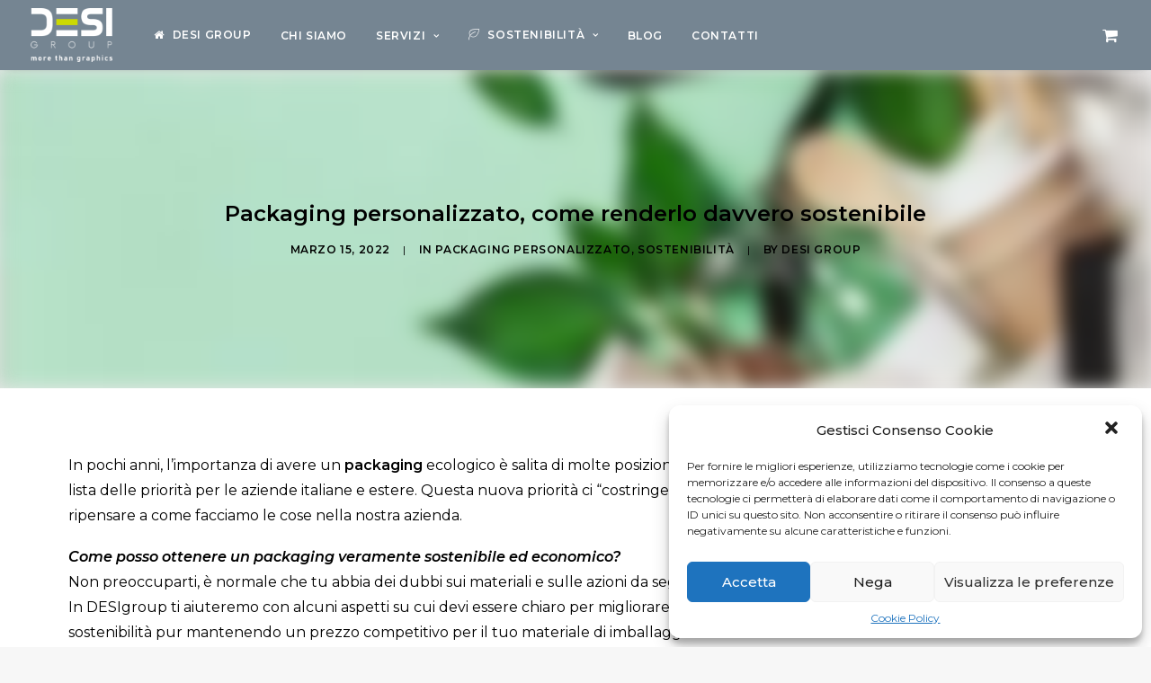

--- FILE ---
content_type: text/html; charset=UTF-8
request_url: https://desigroup.it/packaging-personalizzato-come-renderlo-davvero-sostenibile/
body_size: 20738
content:
<!-- This page is cached by the Hummingbird Performance plugin v3.3.2 - https://wordpress.org/plugins/hummingbird-performance/. --><!DOCTYPE html>
<html class="no-touch" lang="it-IT" xmlns="http://www.w3.org/1999/xhtml">
<head>
<meta http-equiv="Content-Type" content="text/html; charset=UTF-8">
<meta name="viewport" content="width=device-width, initial-scale=1">
<link rel="profile" href="http://gmpg.org/xfn/11">
<link rel="pingback" href="https://desigroup.it/xmlrpc.php">
<meta name='robots' content='index, follow, max-image-preview:large, max-snippet:-1, max-video-preview:-1' />

	<!-- This site is optimized with the Yoast SEO plugin v18.9 - https://yoast.com/wordpress/plugins/seo/ -->
	<title>Packaging personalizzato, come renderlo davvero sostenibile</title>
	<meta name="description" content="Packaging personalizzato, l&#039;importanza di avere un packaging ecologico è salita di molte posizioni nella lista delle priorità per le aziende." />
	<link rel="canonical" href="https://desigroup.it/packaging-personalizzato-come-renderlo-davvero-sostenibile/" />
	<meta property="og:locale" content="it_IT" />
	<meta property="og:type" content="article" />
	<meta property="og:title" content="Packaging personalizzato, come renderlo davvero sostenibile" />
	<meta property="og:description" content="Packaging personalizzato, l&#039;importanza di avere un packaging ecologico è salita di molte posizioni nella lista delle priorità per le aziende." />
	<meta property="og:url" content="https://desigroup.it/packaging-personalizzato-come-renderlo-davvero-sostenibile/" />
	<meta property="og:site_name" content="DESI group, Stampa Grande Formato, Stampa Digitale, Packaging" />
	<meta property="article:published_time" content="2022-03-15T12:27:29+00:00" />
	<meta property="og:image" content="https://desigroup.it/wp-content/uploads/2022/03/wp-16473444074017986132152004132047.jpg" />
	<meta property="og:image:width" content="1080" />
	<meta property="og:image:height" content="732" />
	<meta property="og:image:type" content="image/jpeg" />
	<meta name="twitter:card" content="summary_large_image" />
	<meta name="twitter:label1" content="Scritto da" />
	<meta name="twitter:data1" content="DESI group" />
	<meta name="twitter:label2" content="Tempo di lettura stimato" />
	<meta name="twitter:data2" content="5 minuti" />
	<script type="application/ld+json" class="yoast-schema-graph">{"@context":"https://schema.org","@graph":[{"@type":"Organization","@id":"https://desigroup.it/#organization","name":"DESI group S.r.l.","url":"https://desigroup.it/","sameAs":[],"logo":{"@type":"ImageObject","inLanguage":"it-IT","@id":"https://desigroup.it/#/schema/logo/image/","url":"https://desigroup.it/wp-content/uploads/2021/02/desi-logo-firma.png","contentUrl":"https://desigroup.it/wp-content/uploads/2021/02/desi-logo-firma.png","width":100,"height":64,"caption":"DESI group S.r.l."},"image":{"@id":"https://desigroup.it/#/schema/logo/image/"}},{"@type":"WebSite","@id":"https://desigroup.it/#website","url":"https://desigroup.it/","name":"DESI group, Stampa Grande Formato, Stampa Digitale, Packaging","description":"La qualità è nella forza del TEAM","publisher":{"@id":"https://desigroup.it/#organization"},"potentialAction":[{"@type":"SearchAction","target":{"@type":"EntryPoint","urlTemplate":"https://desigroup.it/?s={search_term_string}"},"query-input":"required name=search_term_string"}],"inLanguage":"it-IT"},{"@type":"ImageObject","inLanguage":"it-IT","@id":"https://desigroup.it/packaging-personalizzato-come-renderlo-davvero-sostenibile/#primaryimage","url":"https://desigroup.it/wp-content/uploads/2022/03/wp-16473444074017986132152004132047.jpg","contentUrl":"https://desigroup.it/wp-content/uploads/2022/03/wp-16473444074017986132152004132047.jpg","width":1080,"height":732,"caption":"Packaging personalizzato, come renderlo davvero sostenibile"},{"@type":"WebPage","@id":"https://desigroup.it/packaging-personalizzato-come-renderlo-davvero-sostenibile/#webpage","url":"https://desigroup.it/packaging-personalizzato-come-renderlo-davvero-sostenibile/","name":"Packaging personalizzato, come renderlo davvero sostenibile","isPartOf":{"@id":"https://desigroup.it/#website"},"primaryImageOfPage":{"@id":"https://desigroup.it/packaging-personalizzato-come-renderlo-davvero-sostenibile/#primaryimage"},"datePublished":"2022-03-15T12:27:29+00:00","dateModified":"2022-03-15T12:27:29+00:00","description":"Packaging personalizzato, l'importanza di avere un packaging ecologico è salita di molte posizioni nella lista delle priorità per le aziende.","breadcrumb":{"@id":"https://desigroup.it/packaging-personalizzato-come-renderlo-davvero-sostenibile/#breadcrumb"},"inLanguage":"it-IT","potentialAction":[{"@type":"ReadAction","target":["https://desigroup.it/packaging-personalizzato-come-renderlo-davvero-sostenibile/"]}]},{"@type":"BreadcrumbList","@id":"https://desigroup.it/packaging-personalizzato-come-renderlo-davvero-sostenibile/#breadcrumb","itemListElement":[{"@type":"ListItem","position":1,"name":"Home","item":"https://desigroup.it/"},{"@type":"ListItem","position":2,"name":"Packaging personalizzato, come renderlo davvero sostenibile"}]},{"@type":"Article","@id":"https://desigroup.it/packaging-personalizzato-come-renderlo-davvero-sostenibile/#article","isPartOf":{"@id":"https://desigroup.it/packaging-personalizzato-come-renderlo-davvero-sostenibile/#webpage"},"author":{"@id":"https://desigroup.it/#/schema/person/3f6d5bdf42b691eb4d7615bf791838e2"},"headline":"Packaging personalizzato, come renderlo davvero sostenibile","datePublished":"2022-03-15T12:27:29+00:00","dateModified":"2022-03-15T12:27:29+00:00","mainEntityOfPage":{"@id":"https://desigroup.it/packaging-personalizzato-come-renderlo-davvero-sostenibile/#webpage"},"wordCount":755,"publisher":{"@id":"https://desigroup.it/#organization"},"image":{"@id":"https://desigroup.it/packaging-personalizzato-come-renderlo-davvero-sostenibile/#primaryimage"},"thumbnailUrl":"https://desigroup.it/wp-content/uploads/2022/03/wp-16473444074017986132152004132047.jpg","keywords":["Eco-Friendly","Packaging","Packaging personalizzato","Sostenibilità"],"articleSection":["Packaging personalizzato","Sostenibilità"],"inLanguage":"it-IT"},{"@type":"Person","@id":"https://desigroup.it/#/schema/person/3f6d5bdf42b691eb4d7615bf791838e2","name":"DESI group","image":{"@type":"ImageObject","inLanguage":"it-IT","@id":"https://desigroup.it/#/schema/person/image/","url":"https://desigroup.it/wp-content/wphb-cache/gravatar/185/185af248cec90526f7d03266e5ed164ex96.jpg","contentUrl":"https://desigroup.it/wp-content/wphb-cache/gravatar/185/185af248cec90526f7d03266e5ed164ex96.jpg","caption":"DESI group"},"sameAs":["https://desigroup.it"],"url":"https://desigroup.it/author/desi-group/"}]}</script>
	<!-- / Yoast SEO plugin. -->


<link rel='dns-prefetch' href='//cdnjs.cloudflare.com' />
<link rel='dns-prefetch' href='//fonts.googleapis.com' />
<link rel='dns-prefetch' href='//www.googletagmanager.com' />
<link rel="alternate" type="application/rss+xml" title="DESI group, Stampa Grande Formato, Stampa Digitale, Packaging &raquo; Feed" href="https://desigroup.it/feed/" />
<link rel="alternate" type="application/rss+xml" title="DESI group, Stampa Grande Formato, Stampa Digitale, Packaging &raquo; Feed dei commenti" href="https://desigroup.it/comments/feed/" />
<link rel="alternate" type="application/rss+xml" title="DESI group, Stampa Grande Formato, Stampa Digitale, Packaging &raquo; Packaging personalizzato, come renderlo davvero sostenibile Feed dei commenti" href="https://desigroup.it/packaging-personalizzato-come-renderlo-davvero-sostenibile/feed/" />
<link rel="preload" as="style" onload="this.onload=null;this.rel='stylesheet'" id='wc-blocks-vendors-style-css'  href='https://desigroup.it/wp-content/plugins/woocommerce/packages/woocommerce-blocks/build/wc-blocks-vendors-style.css' type='text/css' media='all' />
<link rel="preload" as="style" onload="this.onload=null;this.rel='stylesheet'" id='wc-blocks-style-css'  href='https://desigroup.it/wp-content/plugins/woocommerce/packages/woocommerce-blocks/build/wc-blocks-style.css' type='text/css' media='all' />
<style id='global-styles-inline-css' type='text/css'>
body{--wp--preset--color--black: #000000;--wp--preset--color--cyan-bluish-gray: #abb8c3;--wp--preset--color--white: #ffffff;--wp--preset--color--pale-pink: #f78da7;--wp--preset--color--vivid-red: #cf2e2e;--wp--preset--color--luminous-vivid-orange: #ff6900;--wp--preset--color--luminous-vivid-amber: #fcb900;--wp--preset--color--light-green-cyan: #7bdcb5;--wp--preset--color--vivid-green-cyan: #00d084;--wp--preset--color--pale-cyan-blue: #8ed1fc;--wp--preset--color--vivid-cyan-blue: #0693e3;--wp--preset--color--vivid-purple: #9b51e0;--wp--preset--gradient--vivid-cyan-blue-to-vivid-purple: linear-gradient(135deg,rgba(6,147,227,1) 0%,rgb(155,81,224) 100%);--wp--preset--gradient--light-green-cyan-to-vivid-green-cyan: linear-gradient(135deg,rgb(122,220,180) 0%,rgb(0,208,130) 100%);--wp--preset--gradient--luminous-vivid-amber-to-luminous-vivid-orange: linear-gradient(135deg,rgba(252,185,0,1) 0%,rgba(255,105,0,1) 100%);--wp--preset--gradient--luminous-vivid-orange-to-vivid-red: linear-gradient(135deg,rgba(255,105,0,1) 0%,rgb(207,46,46) 100%);--wp--preset--gradient--very-light-gray-to-cyan-bluish-gray: linear-gradient(135deg,rgb(238,238,238) 0%,rgb(169,184,195) 100%);--wp--preset--gradient--cool-to-warm-spectrum: linear-gradient(135deg,rgb(74,234,220) 0%,rgb(151,120,209) 20%,rgb(207,42,186) 40%,rgb(238,44,130) 60%,rgb(251,105,98) 80%,rgb(254,248,76) 100%);--wp--preset--gradient--blush-light-purple: linear-gradient(135deg,rgb(255,206,236) 0%,rgb(152,150,240) 100%);--wp--preset--gradient--blush-bordeaux: linear-gradient(135deg,rgb(254,205,165) 0%,rgb(254,45,45) 50%,rgb(107,0,62) 100%);--wp--preset--gradient--luminous-dusk: linear-gradient(135deg,rgb(255,203,112) 0%,rgb(199,81,192) 50%,rgb(65,88,208) 100%);--wp--preset--gradient--pale-ocean: linear-gradient(135deg,rgb(255,245,203) 0%,rgb(182,227,212) 50%,rgb(51,167,181) 100%);--wp--preset--gradient--electric-grass: linear-gradient(135deg,rgb(202,248,128) 0%,rgb(113,206,126) 100%);--wp--preset--gradient--midnight: linear-gradient(135deg,rgb(2,3,129) 0%,rgb(40,116,252) 100%);--wp--preset--duotone--dark-grayscale: url('#wp-duotone-dark-grayscale');--wp--preset--duotone--grayscale: url('#wp-duotone-grayscale');--wp--preset--duotone--purple-yellow: url('#wp-duotone-purple-yellow');--wp--preset--duotone--blue-red: url('#wp-duotone-blue-red');--wp--preset--duotone--midnight: url('#wp-duotone-midnight');--wp--preset--duotone--magenta-yellow: url('#wp-duotone-magenta-yellow');--wp--preset--duotone--purple-green: url('#wp-duotone-purple-green');--wp--preset--duotone--blue-orange: url('#wp-duotone-blue-orange');--wp--preset--font-size--small: 13px;--wp--preset--font-size--medium: 20px;--wp--preset--font-size--large: 36px;--wp--preset--font-size--x-large: 42px;}.has-black-color{color: var(--wp--preset--color--black) !important;}.has-cyan-bluish-gray-color{color: var(--wp--preset--color--cyan-bluish-gray) !important;}.has-white-color{color: var(--wp--preset--color--white) !important;}.has-pale-pink-color{color: var(--wp--preset--color--pale-pink) !important;}.has-vivid-red-color{color: var(--wp--preset--color--vivid-red) !important;}.has-luminous-vivid-orange-color{color: var(--wp--preset--color--luminous-vivid-orange) !important;}.has-luminous-vivid-amber-color{color: var(--wp--preset--color--luminous-vivid-amber) !important;}.has-light-green-cyan-color{color: var(--wp--preset--color--light-green-cyan) !important;}.has-vivid-green-cyan-color{color: var(--wp--preset--color--vivid-green-cyan) !important;}.has-pale-cyan-blue-color{color: var(--wp--preset--color--pale-cyan-blue) !important;}.has-vivid-cyan-blue-color{color: var(--wp--preset--color--vivid-cyan-blue) !important;}.has-vivid-purple-color{color: var(--wp--preset--color--vivid-purple) !important;}.has-black-background-color{background-color: var(--wp--preset--color--black) !important;}.has-cyan-bluish-gray-background-color{background-color: var(--wp--preset--color--cyan-bluish-gray) !important;}.has-white-background-color{background-color: var(--wp--preset--color--white) !important;}.has-pale-pink-background-color{background-color: var(--wp--preset--color--pale-pink) !important;}.has-vivid-red-background-color{background-color: var(--wp--preset--color--vivid-red) !important;}.has-luminous-vivid-orange-background-color{background-color: var(--wp--preset--color--luminous-vivid-orange) !important;}.has-luminous-vivid-amber-background-color{background-color: var(--wp--preset--color--luminous-vivid-amber) !important;}.has-light-green-cyan-background-color{background-color: var(--wp--preset--color--light-green-cyan) !important;}.has-vivid-green-cyan-background-color{background-color: var(--wp--preset--color--vivid-green-cyan) !important;}.has-pale-cyan-blue-background-color{background-color: var(--wp--preset--color--pale-cyan-blue) !important;}.has-vivid-cyan-blue-background-color{background-color: var(--wp--preset--color--vivid-cyan-blue) !important;}.has-vivid-purple-background-color{background-color: var(--wp--preset--color--vivid-purple) !important;}.has-black-border-color{border-color: var(--wp--preset--color--black) !important;}.has-cyan-bluish-gray-border-color{border-color: var(--wp--preset--color--cyan-bluish-gray) !important;}.has-white-border-color{border-color: var(--wp--preset--color--white) !important;}.has-pale-pink-border-color{border-color: var(--wp--preset--color--pale-pink) !important;}.has-vivid-red-border-color{border-color: var(--wp--preset--color--vivid-red) !important;}.has-luminous-vivid-orange-border-color{border-color: var(--wp--preset--color--luminous-vivid-orange) !important;}.has-luminous-vivid-amber-border-color{border-color: var(--wp--preset--color--luminous-vivid-amber) !important;}.has-light-green-cyan-border-color{border-color: var(--wp--preset--color--light-green-cyan) !important;}.has-vivid-green-cyan-border-color{border-color: var(--wp--preset--color--vivid-green-cyan) !important;}.has-pale-cyan-blue-border-color{border-color: var(--wp--preset--color--pale-cyan-blue) !important;}.has-vivid-cyan-blue-border-color{border-color: var(--wp--preset--color--vivid-cyan-blue) !important;}.has-vivid-purple-border-color{border-color: var(--wp--preset--color--vivid-purple) !important;}.has-vivid-cyan-blue-to-vivid-purple-gradient-background{background: var(--wp--preset--gradient--vivid-cyan-blue-to-vivid-purple) !important;}.has-light-green-cyan-to-vivid-green-cyan-gradient-background{background: var(--wp--preset--gradient--light-green-cyan-to-vivid-green-cyan) !important;}.has-luminous-vivid-amber-to-luminous-vivid-orange-gradient-background{background: var(--wp--preset--gradient--luminous-vivid-amber-to-luminous-vivid-orange) !important;}.has-luminous-vivid-orange-to-vivid-red-gradient-background{background: var(--wp--preset--gradient--luminous-vivid-orange-to-vivid-red) !important;}.has-very-light-gray-to-cyan-bluish-gray-gradient-background{background: var(--wp--preset--gradient--very-light-gray-to-cyan-bluish-gray) !important;}.has-cool-to-warm-spectrum-gradient-background{background: var(--wp--preset--gradient--cool-to-warm-spectrum) !important;}.has-blush-light-purple-gradient-background{background: var(--wp--preset--gradient--blush-light-purple) !important;}.has-blush-bordeaux-gradient-background{background: var(--wp--preset--gradient--blush-bordeaux) !important;}.has-luminous-dusk-gradient-background{background: var(--wp--preset--gradient--luminous-dusk) !important;}.has-pale-ocean-gradient-background{background: var(--wp--preset--gradient--pale-ocean) !important;}.has-electric-grass-gradient-background{background: var(--wp--preset--gradient--electric-grass) !important;}.has-midnight-gradient-background{background: var(--wp--preset--gradient--midnight) !important;}.has-small-font-size{font-size: var(--wp--preset--font-size--small) !important;}.has-medium-font-size{font-size: var(--wp--preset--font-size--medium) !important;}.has-large-font-size{font-size: var(--wp--preset--font-size--large) !important;}.has-x-large-font-size{font-size: var(--wp--preset--font-size--x-large) !important;}
</style>
<link rel="preload" as="style" onload="this.onload=null;this.rel='stylesheet'" id='buttonizer_frontend_style-css'  href='https://desigroup.it/wp-content/plugins/buttonizer-multifunctional-button/assets/frontend.css?v=15ac05a847d0d68e84fef2553df25787&#038;ver=5.9.1' type='text/css' media='all' />
<link rel="preload" as="style" onload="this.onload=null;this.rel='stylesheet'" id='buttonizer-icon-library-css'  href='https://cdnjs.cloudflare.com/ajax/libs/font-awesome/5.15.4/css/all.min.css' type='text/css' media='all' integrity='sha512-1ycn6IcaQQ40/MKBW2W4Rhis/DbILU74C1vSrLJxCq57o941Ym01SwNsOMqvEBFlcgUa6xLiPY/NS5R+E6ztJQ==' crossorigin='anonymous' />
<link rel="preload" as="style" onload="this.onload=null;this.rel='stylesheet'" id='contact-form-7-css'  href='https://desigroup.it/wp-content/plugins/contact-form-7/includes/css/styles.css' type='text/css' media='all' />
<link rel='stylesheet' id='uncodefont-google-css'  href='//fonts.googleapis.com/css?family=Montserrat%3A100%2C100italic%2C200%2C200italic%2C300%2C300italic%2Cregular%2Citalic%2C500%2C500italic%2C600%2C600italic%2C700%2C700italic%2C800%2C800italic%2C900%2C900italic&#038;subset=cyrillic%2Ccyrillic-ext%2Clatin%2Clatin-ext%2Cvietnamese&#038;display=swap&#038;ver=2.5.0.4' type='text/css' media='all' />
<style id='woocommerce-inline-inline-css' type='text/css'>
.woocommerce form .form-row .required { visibility: visible; }
</style>
<link rel="preload" as="style" onload="this.onload=null;this.rel='stylesheet'" id='ppress-frontend-css'  href='https://desigroup.it/wp-content/plugins/wp-user-avatar/assets/css/frontend.min.css' type='text/css' media='all' />
<link rel="preload" as="style" onload="this.onload=null;this.rel='stylesheet'" id='ppress-flatpickr-css'  href='https://desigroup.it/wp-content/plugins/wp-user-avatar/assets/flatpickr/flatpickr.min.css' type='text/css' media='all' />
<link rel="preload" as="style" onload="this.onload=null;this.rel='stylesheet'" id='ppress-select2-css'  href='https://desigroup.it/wp-content/plugins/wp-user-avatar/assets/select2/select2.min.css' type='text/css' media='all' />
<link rel="preload" as="style" onload="this.onload=null;this.rel='stylesheet'" id='wpcf7-redirect-script-frontend-css'  href='https://desigroup.it/wp-content/plugins/wpcf7-redirect/build/css/wpcf7-redirect-frontend.min.css' type='text/css' media='all' />
<link rel="preload" as="style" onload="this.onload=null;this.rel='stylesheet'" id='cmplz-general-css'  href='https://desigroup.it/wp-content/plugins/complianz-gdpr/assets/css/cookieblocker.min.css' type='text/css' media='all' />
<link rel="preload" as="style" onload="this.onload=null;this.rel='stylesheet'" id='ez-icomoon-css'  href='https://desigroup.it/wp-content/plugins/easy-table-of-contents/vendor/icomoon/style.min.css' type='text/css' media='all' />
<link rel="preload" as="style" onload="this.onload=null;this.rel='stylesheet'" id='ez-toc-css'  href='https://desigroup.it/wp-content/plugins/easy-table-of-contents/assets/css/screen.min.css' type='text/css' media='all' />
<style id='ez-toc-inline-css' type='text/css'>
div#ez-toc-container p.ez-toc-title {font-size: 120%;}div#ez-toc-container p.ez-toc-title {font-weight: 500;}div#ez-toc-container ul li {font-size: 95%;}div#ez-toc-container {width: 100%;}
</style>
<link rel='stylesheet' id='uncode-style-css'  href='https://desigroup.it/wp-content/themes/desi22/library/css/style-core.css' type='text/css' media='all' />
<style id='uncode-style-inline-css' type='text/css'>

@media (max-width: 959px) { .navbar-brand > * { height: 40px !important;}}
@media (min-width: 960px) { .limit-width { max-width: 1596px; margin: auto;}}
.menu-primary ul.menu-smart > li > a, .menu-primary ul.menu-smart li.dropdown > a, .menu-primary ul.menu-smart li.mega-menu > a, .vmenu-container ul.menu-smart > li > a, .vmenu-container ul.menu-smart li.dropdown > a { text-transform: uppercase; }
.menu-primary ul.menu-smart ul a, .vmenu-container ul.menu-smart ul a { text-transform: uppercase; }
body.menu-custom-padding .col-lg-0.logo-container, body.menu-custom-padding .col-lg-2.logo-container, body.menu-custom-padding .col-lg-12 .logo-container, body.menu-custom-padding .col-lg-4.logo-container { padding-top: 9px; padding-bottom: 9px; }
body.menu-custom-padding .col-lg-0.logo-container.shrinked, body.menu-custom-padding .col-lg-2.logo-container.shrinked, body.menu-custom-padding .col-lg-12 .logo-container.shrinked, body.menu-custom-padding .col-lg-4.logo-container.shrinked { padding-top: 0px; padding-bottom: 0px; }
@media (max-width: 959px) { body.menu-custom-padding .menu-container .logo-container { padding-top: 9px !important; padding-bottom: 9px !important; } }
#changer-back-color { transition: background-color 1000ms cubic-bezier(0.25, 1, 0.5, 1) !important; } #changer-back-color > div { transition: opacity 1000ms cubic-bezier(0.25, 1, 0.5, 1) !important; } body.bg-changer-init.disable-hover .main-wrapper .style-light,  body.bg-changer-init.disable-hover .main-wrapper .style-light h1,  body.bg-changer-init.disable-hover .main-wrapper .style-light h2, body.bg-changer-init.disable-hover .main-wrapper .style-light h3, body.bg-changer-init.disable-hover .main-wrapper .style-light h4, body.bg-changer-init.disable-hover .main-wrapper .style-light h5, body.bg-changer-init.disable-hover .main-wrapper .style-light h6, body.bg-changer-init.disable-hover .main-wrapper .style-light a, body.bg-changer-init.disable-hover .main-wrapper .style-dark, body.bg-changer-init.disable-hover .main-wrapper .style-dark h1, body.bg-changer-init.disable-hover .main-wrapper .style-dark h2, body.bg-changer-init.disable-hover .main-wrapper .style-dark h3, body.bg-changer-init.disable-hover .main-wrapper .style-dark h4, body.bg-changer-init.disable-hover .main-wrapper .style-dark h5, body.bg-changer-init.disable-hover .main-wrapper .style-dark h6, body.bg-changer-init.disable-hover .main-wrapper .style-dark a { transition: color 1000ms cubic-bezier(0.25, 1, 0.5, 1) !important; } body.bg-changer-init.disable-hover .main-wrapper .heading-text-highlight-inner { transition-property: right, background; transition-duration: 1000ms }
</style>
<link rel="preload" as="style" onload="this.onload=null;this.rel='stylesheet'" id='uncode-style-owlcarousel-css'  href='https://desigroup.it/wp-content/themes/desi22/library/css/style-owlcarousel.css' type='text/css' media='all' />
<link rel="preload" as="style" onload="this.onload=null;this.rel='stylesheet'" id='uncode-style-ilightbox-css'  href='https://desigroup.it/wp-content/themes/desi22/library/css/style-ilightbox.css' type='text/css' media='all' />
<link rel="preload" as="style" onload="this.onload=null;this.rel='stylesheet'" id='uncode-style-widgets-css'  href='https://desigroup.it/wp-content/themes/desi22/library/css/style-widgets.css' type='text/css' media='all' />
<link rel="preload" as="style" onload="this.onload=null;this.rel='stylesheet'" id='uncode-style-iconbox-css'  href='https://desigroup.it/wp-content/themes/desi22/library/css/style-iconbox.css' type='text/css' media='all' />
<link rel="preload" as="style" onload="this.onload=null;this.rel='stylesheet'" id='uncode-style-utils-css'  href='https://desigroup.it/wp-content/themes/desi22/library/css/style-utils.css' type='text/css' media='all' />
<link rel="preload" as="style" onload="this.onload=null;this.rel='stylesheet'" id='uncode-style-cf7-css'  href='https://desigroup.it/wp-content/themes/desi22/library/css/style-cf7.css' type='text/css' media='all' />
<link rel="preload" as="style" onload="this.onload=null;this.rel='stylesheet'" id='uncode-woocommerce-css'  href='https://desigroup.it/wp-content/themes/desi22/library/css/woocommerce.css' type='text/css' media='all' />
<link rel="preload" as="style" onload="this.onload=null;this.rel='stylesheet'" id='uncode-icons-css'  href='https://desigroup.it/wp-content/themes/desi22/library/css/uncode-icons.css' type='text/css' media='all' />
<link rel='stylesheet' id='uncode-custom-style-css'  href='https://desigroup.it/wp-content/themes/desi22/library/css/style-custom.css' type='text/css' media='all' />
<style id='uncode-custom-style-inline-css' type='text/css'>
.breadcrumb-title {font-size:15px!important;}.cta{margin-top:2px!important;padding-top:2px;}.vc_custom_heading_wrap {margin-top:2px!important;padding-top:2px;}.main-container .row-container .row-parent .single-internal-gutter .uncont{margin-top:6px!important; padding-top:2px;} blockquote {margin:27px 0px 27px 0px;padding:20px 0px 20px 27px;border-left:2px solid;background-color:#ccda01;font-weight:400;}#ez-toc-container {background:#f9f9f9;border:1px solid #aaa;border-radius:4px;box-shadow:0 1px 1px rgb(0 0 0 / 5%);display:table;margin:30px 0px 20px 0px;padding:10px;position:relative;width:auto;}.paddingzero {margin-top:2px!important;}.boxbordo {padding-left:0px !important;padding-right:0px!important;}
</style>
<script type='text/javascript' src='https://desigroup.it/wp-includes/js/jquery/jquery.min.js' id='jquery-core-js'></script>
<script type='text/javascript' src='https://desigroup.it/wp-content/plugins/woocommerce/assets/js/jquery-blockui/jquery.blockUI.min.js' id='jquery-blockui-js'></script>
<script type='text/javascript' id='wc-add-to-cart-js-extra'>
/* <![CDATA[ */
var wc_add_to_cart_params = {"ajax_url":"\/wp-admin\/admin-ajax.php","wc_ajax_url":"\/?wc-ajax=%%endpoint%%","i18n_view_cart":"Visualizza carrello","cart_url":"https:\/\/desigroup.it\/carrello\/","is_cart":"","cart_redirect_after_add":"no"};
/* ]]> */
</script>
<script type='text/javascript' src='https://desigroup.it/wp-content/plugins/woocommerce/assets/js/frontend/add-to-cart.min.js' id='wc-add-to-cart-js'></script>
<script type='text/javascript' src='https://desigroup.it/wp-content/uploads/hummingbird-assets/3e1f3e72f5bd36a793afdb15ca1cbf2e.js' id='wphb-1-js'></script>
<script type='text/javascript' src='https://desigroup.it/wp-content/plugins/uncode-js_composer/assets/js/vendors/woocommerce-add-to-cart.js' id='vc_woocommerce-add-to-cart-js-js'></script>
<script type='text/javascript' src='/wp-content/themes/desi22/library/js/ai-uncode.min.js' data-limit-density='true' data-use-orientation-width='true' id='uncodeAI' data-async='true' data-home='/' data-path='/' data-breakpoints-images='258,516,720,1032,1440,2064,2880' id='ai-uncode-js'></script>
<script type='text/javascript' id='uncode-init-js-extra'>
/* <![CDATA[ */
var SiteParameters = {"days":"giorni","hours":"ore","minutes":"minuti","seconds":"secondi","constant_scroll":"on","scroll_speed":"2","parallax_factor":"0.25","loading":"Caricamento...","slide_name":"slide","slide_footer":"footer","ajax_url":"https:\/\/desigroup.it\/wp-admin\/admin-ajax.php","nonce_adaptive_images":"25b65bffdc","nonce_srcset_async":"8381dfeffb","enable_debug":"","block_mobile_videos":"","is_frontend_editor":"","mobile_parallax_allowed":"","wireframes_plugin_active":"1","sticky_elements":"off","lazyload_type":"","resize_quality":"90","register_metadata":"1","bg_changer_time":"1000","update_wc_fragments":"1","optimize_shortpixel_image":"","custom_cursor_selector":"[href], .trigger-overlay, .owl-next, .owl-prev, .owl-dot, input[type=\"submit\"], button[type=\"submit\"], a[class^=\"ilightbox\"], .ilightbox-thumbnail, .ilightbox-prev, .ilightbox-next, .overlay-close, .unmodal-close, .qty-inset > span, .share-button li, .uncode-post-titles .tmb.tmb-click-area, .btn-link, .tmb-click-row .t-inside","mobile_parallax_animation":"","uncode_adaptive":"1","ai_breakpoints":"258,516,720,1032,1440,2064,2880"};
/* ]]> */
</script>
<script type='text/javascript' src='https://desigroup.it/wp-content/themes/desi22/library/js/init.min.js' id='uncode-init-js'></script>
<link rel="https://api.w.org/" href="https://desigroup.it/wp-json/" /><link rel="alternate" type="application/json" href="https://desigroup.it/wp-json/wp/v2/posts/4645" /><link rel="EditURI" type="application/rsd+xml" title="RSD" href="https://desigroup.it/xmlrpc.php?rsd" />
<link rel="wlwmanifest" type="application/wlwmanifest+xml" href="https://desigroup.it/wp-includes/wlwmanifest.xml" /> 
<link rel='shortlink' href='https://desigroup.it/?p=4645' />
<meta name="generator" content="Site Kit by Google 1.78.0" /><style>.cmplz-hidden{display:none!important;}</style>	<noscript><style>.woocommerce-product-gallery{ opacity: 1 !important; }</style></noscript>
	
<!-- Snippet Google Tag Manager aggiunto da Site Kit -->
<script type="text/javascript">
			( function( w, d, s, l, i ) {
				w[l] = w[l] || [];
				w[l].push( {'gtm.start': new Date().getTime(), event: 'gtm.js'} );
				var f = d.getElementsByTagName( s )[0],
					j = d.createElement( s ), dl = l != 'dataLayer' ? '&l=' + l : '';
				j.async = true;
				j.src = 'https://www.googletagmanager.com/gtm.js?id=' + i + dl;
				f.parentNode.insertBefore( j, f );
			} )( window, document, 'script', 'dataLayer', 'GTM-TCBS62X' );
			
</script>

<!-- Termina lo snippet Google Tag Manager aggiunto da Site Kit -->
<!-- Nuovo codice Aprile 2021 Global site tag (gtag.js) 
<script type="text/plain" data-service="google-analytics" data-category="statistics" async src="https://www.googletagmanager.com/gtag/js?id=G-ZSMCPFSJZP"></script>
<script>
  window.dataLayer = window.dataLayer || [];
  function gtag(){dataLayer.push(arguments);}
  gtag('js', new Date());

  gtag('config', 'G-58F3RGL32Z');
</script>
- Google Analytics -->

<!-- Global site tag (gtag.js) - Google Analytics -->
<script type="text/plain" data-service="google-analytics" data-category="statistics" async src="https://www.googletagmanager.com/gtag/js?id=UA-208538725-1"></script>
<script>
  window.dataLayer = window.dataLayer || [];
  function gtag(){dataLayer.push(arguments);}
  gtag('js', new Date());

  gtag('config', 'UA-208538725-1');
</script>

<!--  Vecchio codice
<script type="text/plain" data-service="google-analytics" data-category="statistics" async src="https://www.googletagmanager.com/gtag/js?id=UA-174917077-1"></script>
<script>
  window.dataLayer = window.dataLayer || [];
  function gtag(){dataLayer.push(arguments);}
  gtag('js', new Date());

  gtag('config', 'UA-174917077-1');
</script>
<meta name="google-site-verification" content="j-J5Dh3D3d0FkJ5-jrdrPj6--PA83zCBdij47qGXTxU" />
--><link rel="icon" href="https://desigroup.it/wp-content/uploads/2020/04/cropped-desigroup-fav-32x32.png" sizes="32x32" />
<link rel="icon" href="https://desigroup.it/wp-content/uploads/2020/04/cropped-desigroup-fav-192x192.png" sizes="192x192" />
<link rel="apple-touch-icon" href="https://desigroup.it/wp-content/uploads/2020/04/cropped-desigroup-fav-180x180.png" />
<meta name="msapplication-TileImage" content="https://desigroup.it/wp-content/uploads/2020/04/cropped-desigroup-fav-270x270.png" />
<noscript><style> .wpb_animate_when_almost_visible { opacity: 1; }</style></noscript></head>
<body data-cmplz=1 class="post-template-default single single-post postid-4645 single-format-standard  style-color-lxmt-bg theme-desi22 woocommerce-no-js hormenu-position-left hmenu hmenu-position-left header-full-width input-background main-center-align menu-custom-padding mobile-parallax-not-allowed ilb-no-bounce unreg adaptive-images-async uncode-btn-square minicart-notification qw-body-scroll-disabled uncode-sidecart-mobile-disabled wpb-js-composer js-comp-ver-6.7.0 vc_responsive" data-border="0">

				<!-- Snippet Google Tag Manager (noscript) aggiunto da Site Kit -->
		<noscript>
			<iframe src="https://www.googletagmanager.com/ns.html?id=GTM-TCBS62X" height="0" width="0" style="display:none;visibility:hidden"></iframe>
		</noscript>
		<!-- Termina lo snippet Google Tag Manager (noscript) aggiunto da Site Kit -->
		<svg xmlns="http://www.w3.org/2000/svg" viewBox="0 0 0 0" width="0" height="0" focusable="false" role="none" style="visibility: hidden; position: absolute; left: -9999px; overflow: hidden;" ><defs><filter id="wp-duotone-dark-grayscale"><feColorMatrix color-interpolation-filters="sRGB" type="matrix" values=" .299 .587 .114 0 0 .299 .587 .114 0 0 .299 .587 .114 0 0 .299 .587 .114 0 0 " /><feComponentTransfer color-interpolation-filters="sRGB" ><feFuncR type="table" tableValues="0 0.49803921568627" /><feFuncG type="table" tableValues="0 0.49803921568627" /><feFuncB type="table" tableValues="0 0.49803921568627" /><feFuncA type="table" tableValues="1 1" /></feComponentTransfer><feComposite in2="SourceGraphic" operator="in" /></filter></defs></svg><svg xmlns="http://www.w3.org/2000/svg" viewBox="0 0 0 0" width="0" height="0" focusable="false" role="none" style="visibility: hidden; position: absolute; left: -9999px; overflow: hidden;" ><defs><filter id="wp-duotone-grayscale"><feColorMatrix color-interpolation-filters="sRGB" type="matrix" values=" .299 .587 .114 0 0 .299 .587 .114 0 0 .299 .587 .114 0 0 .299 .587 .114 0 0 " /><feComponentTransfer color-interpolation-filters="sRGB" ><feFuncR type="table" tableValues="0 1" /><feFuncG type="table" tableValues="0 1" /><feFuncB type="table" tableValues="0 1" /><feFuncA type="table" tableValues="1 1" /></feComponentTransfer><feComposite in2="SourceGraphic" operator="in" /></filter></defs></svg><svg xmlns="http://www.w3.org/2000/svg" viewBox="0 0 0 0" width="0" height="0" focusable="false" role="none" style="visibility: hidden; position: absolute; left: -9999px; overflow: hidden;" ><defs><filter id="wp-duotone-purple-yellow"><feColorMatrix color-interpolation-filters="sRGB" type="matrix" values=" .299 .587 .114 0 0 .299 .587 .114 0 0 .299 .587 .114 0 0 .299 .587 .114 0 0 " /><feComponentTransfer color-interpolation-filters="sRGB" ><feFuncR type="table" tableValues="0.54901960784314 0.98823529411765" /><feFuncG type="table" tableValues="0 1" /><feFuncB type="table" tableValues="0.71764705882353 0.25490196078431" /><feFuncA type="table" tableValues="1 1" /></feComponentTransfer><feComposite in2="SourceGraphic" operator="in" /></filter></defs></svg><svg xmlns="http://www.w3.org/2000/svg" viewBox="0 0 0 0" width="0" height="0" focusable="false" role="none" style="visibility: hidden; position: absolute; left: -9999px; overflow: hidden;" ><defs><filter id="wp-duotone-blue-red"><feColorMatrix color-interpolation-filters="sRGB" type="matrix" values=" .299 .587 .114 0 0 .299 .587 .114 0 0 .299 .587 .114 0 0 .299 .587 .114 0 0 " /><feComponentTransfer color-interpolation-filters="sRGB" ><feFuncR type="table" tableValues="0 1" /><feFuncG type="table" tableValues="0 0.27843137254902" /><feFuncB type="table" tableValues="0.5921568627451 0.27843137254902" /><feFuncA type="table" tableValues="1 1" /></feComponentTransfer><feComposite in2="SourceGraphic" operator="in" /></filter></defs></svg><svg xmlns="http://www.w3.org/2000/svg" viewBox="0 0 0 0" width="0" height="0" focusable="false" role="none" style="visibility: hidden; position: absolute; left: -9999px; overflow: hidden;" ><defs><filter id="wp-duotone-midnight"><feColorMatrix color-interpolation-filters="sRGB" type="matrix" values=" .299 .587 .114 0 0 .299 .587 .114 0 0 .299 .587 .114 0 0 .299 .587 .114 0 0 " /><feComponentTransfer color-interpolation-filters="sRGB" ><feFuncR type="table" tableValues="0 0" /><feFuncG type="table" tableValues="0 0.64705882352941" /><feFuncB type="table" tableValues="0 1" /><feFuncA type="table" tableValues="1 1" /></feComponentTransfer><feComposite in2="SourceGraphic" operator="in" /></filter></defs></svg><svg xmlns="http://www.w3.org/2000/svg" viewBox="0 0 0 0" width="0" height="0" focusable="false" role="none" style="visibility: hidden; position: absolute; left: -9999px; overflow: hidden;" ><defs><filter id="wp-duotone-magenta-yellow"><feColorMatrix color-interpolation-filters="sRGB" type="matrix" values=" .299 .587 .114 0 0 .299 .587 .114 0 0 .299 .587 .114 0 0 .299 .587 .114 0 0 " /><feComponentTransfer color-interpolation-filters="sRGB" ><feFuncR type="table" tableValues="0.78039215686275 1" /><feFuncG type="table" tableValues="0 0.94901960784314" /><feFuncB type="table" tableValues="0.35294117647059 0.47058823529412" /><feFuncA type="table" tableValues="1 1" /></feComponentTransfer><feComposite in2="SourceGraphic" operator="in" /></filter></defs></svg><svg xmlns="http://www.w3.org/2000/svg" viewBox="0 0 0 0" width="0" height="0" focusable="false" role="none" style="visibility: hidden; position: absolute; left: -9999px; overflow: hidden;" ><defs><filter id="wp-duotone-purple-green"><feColorMatrix color-interpolation-filters="sRGB" type="matrix" values=" .299 .587 .114 0 0 .299 .587 .114 0 0 .299 .587 .114 0 0 .299 .587 .114 0 0 " /><feComponentTransfer color-interpolation-filters="sRGB" ><feFuncR type="table" tableValues="0.65098039215686 0.40392156862745" /><feFuncG type="table" tableValues="0 1" /><feFuncB type="table" tableValues="0.44705882352941 0.4" /><feFuncA type="table" tableValues="1 1" /></feComponentTransfer><feComposite in2="SourceGraphic" operator="in" /></filter></defs></svg><svg xmlns="http://www.w3.org/2000/svg" viewBox="0 0 0 0" width="0" height="0" focusable="false" role="none" style="visibility: hidden; position: absolute; left: -9999px; overflow: hidden;" ><defs><filter id="wp-duotone-blue-orange"><feColorMatrix color-interpolation-filters="sRGB" type="matrix" values=" .299 .587 .114 0 0 .299 .587 .114 0 0 .299 .587 .114 0 0 .299 .587 .114 0 0 " /><feComponentTransfer color-interpolation-filters="sRGB" ><feFuncR type="table" tableValues="0.098039215686275 1" /><feFuncG type="table" tableValues="0 0.66274509803922" /><feFuncB type="table" tableValues="0.84705882352941 0.41960784313725" /><feFuncA type="table" tableValues="1 1" /></feComponentTransfer><feComposite in2="SourceGraphic" operator="in" /></filter></defs></svg><div class="body-borders" data-border="0"><div class="top-border body-border-shadow"></div><div class="right-border body-border-shadow"></div><div class="bottom-border body-border-shadow"></div><div class="left-border body-border-shadow"></div><div class="top-border style-color-lxmt-bg"></div><div class="right-border style-color-lxmt-bg"></div><div class="bottom-border style-color-lxmt-bg"></div><div class="left-border style-color-lxmt-bg"></div></div>	<div class="box-wrapper">
		<div class="box-container">
		<script type="text/javascript" id="initBox">UNCODE.initBox();</script>
		<div class="menu-wrapper menu-sticky">
													
													<header id="masthead" class="navbar menu-primary menu-dark submenu-dark style-dark-original menu-with-logo">
														<div class="menu-container style-color-144781-bg menu-no-borders menu-shadows">
															<div class="row-menu limit-width">
																<div class="row-menu-inner">
																	<div id="logo-container-mobile" class="col-lg-0 logo-container middle">
																		<div id="main-logo" class="navbar-header style-dark">
																			<a href="https://desigroup.it/" class="navbar-brand" data-padding-shrink ="0" data-minheight="30"><div class="logo-image main-logo logo-skinnable" data-maxheight="60" style="height: 60px;"><img src="https://desigroup.it/wp-content/uploads/2020/08/desigroup-logo.png" alt="logo" width="120" height="79" class="img-responsive" /></div></a>
																		</div>
																		<div class="mmb-container"><div class="mobile-additional-icons"><a class="desktop-hidden mobile-shopping-cart mobile-additional-icon" href="https://desigroup.it/carrello/"><span class="cart-icon-container additional-icon-container"><i class="fa fa-shopping-cart"></i><span class="badge" style="display: none;"></span></span></a></div><div class="mobile-menu-button mobile-menu-button-dark lines-button"><span class="lines"><span></span></span></div></div>
																	</div>
																	<div class="col-lg-12 main-menu-container middle">
																		<div class="menu-horizontal">
																			<div class="menu-horizontal-inner">
																				<div class="nav navbar-nav navbar-main navbar-nav-first"><ul id="menu-main" class="menu-primary-inner menu-smart sm"><li id="menu-item-3179" class="menu-item menu-item-type-post_type menu-item-object-page menu-item-home menu-item-3179 menu-item-link"><a title="DESI group" href="https://desigroup.it/"><i class="menu-icon fa fa-home"></i>DESI group<i class="fa fa-angle-right fa-dropdown"></i></a></li>
<li id="menu-item-3197" class="menu-item menu-item-type-post_type menu-item-object-page menu-item-3197 menu-item-link"><a title="Chi Siamo" href="https://desigroup.it/tipografia-novara-desi-group/">Chi Siamo<i class="fa fa-angle-right fa-dropdown"></i></a></li>
<li class="mega-menu menu-item menu-item-type-custom menu-item-object-custom menu-item-has-children"><a href="#">Servizi<i class="fa fa-angle-down fa-dropdown"></i></a>
<ul role="menu" class="mega-menu-inner in-mega mega-menu-six">
	<li id="menu-item-3174" class="menu-item menu-item-type-custom menu-item-object-custom menu-item-has-children menu-item-3174 dropdown"><a title="Creatività" href="#" data-type="title">Creatività<i class="fa fa-angle-down fa-dropdown"></i></a>
	<ul role="menu" class="drop-menu">
		<li id="menu-item-3198" class="menu-item menu-item-type-post_type menu-item-object-page menu-item-3198"><a title="Grafica" href="https://desigroup.it/grafica/">Grafica<i class="fa fa-angle-right fa-dropdown"></i></a></li>
	</ul>
</li>
	<li id="menu-item-3176" class="menu-item menu-item-type-custom menu-item-object-custom menu-item-has-children menu-item-3176 dropdown"><a title="Marketing" href="#" data-type="title">Marketing<i class="fa fa-angle-down fa-dropdown"></i></a>
	<ul role="menu" class="drop-menu">
		<li id="menu-item-3204" class="menu-item menu-item-type-post_type menu-item-object-page menu-item-3204"><a title="Advertising" href="https://desigroup.it/advertising/">Advertising<i class="fa fa-angle-right fa-dropdown"></i></a></li>
	</ul>
</li>
	<li id="menu-item-3172" class="menu-item menu-item-type-custom menu-item-object-custom menu-item-has-children menu-item-3172 dropdown"><a title="Stampa" href="#" data-type="title">Stampa<i class="fa fa-angle-down fa-dropdown"></i></a>
	<ul role="menu" class="drop-menu">
		<li id="menu-item-3200" class="menu-item menu-item-type-post_type menu-item-object-page menu-item-3200"><a title="Stampa Grande Formato" href="https://desigroup.it/stampa/stampa-grande-formato/">Stampa Grande Formato<i class="fa fa-angle-right fa-dropdown"></i></a></li>
		<li id="menu-item-3199" class="menu-item menu-item-type-post_type menu-item-object-page menu-item-3199"><a title="Stampa Digitale" href="https://desigroup.it/stampa/stampa-digitale/">Stampa Digitale<i class="fa fa-angle-right fa-dropdown"></i></a></li>
		<li id="menu-item-3201" class="menu-item menu-item-type-post_type menu-item-object-page menu-item-3201"><a title="Stampa Offset" href="https://desigroup.it/stampa/la-stampa-offset/">Stampa Offset<i class="fa fa-angle-right fa-dropdown"></i></a></li>
	</ul>
</li>
	<li id="menu-item-3175" class="menu-item menu-item-type-custom menu-item-object-custom menu-item-has-children menu-item-3175 dropdown"><a title="Packaging" href="#" data-type="title">Packaging<i class="fa fa-angle-down fa-dropdown"></i></a>
	<ul role="menu" class="drop-menu">
		<li id="menu-item-3203" class="menu-item menu-item-type-post_type menu-item-object-page menu-item-3203"><a title="Packaging personalizzato" href="https://desigroup.it/packaging-personalizzati/">Packaging personalizzato<i class="fa fa-angle-right fa-dropdown"></i></a></li>
	</ul>
</li>
	<li id="menu-item-3177" class="menu-item menu-item-type-custom menu-item-object-custom menu-item-has-children menu-item-3177 dropdown"><a title="Editoria" href="#" data-type="title">Editoria<i class="fa fa-angle-down fa-dropdown"></i></a>
	<ul role="menu" class="drop-menu">
		<li id="menu-item-3205" class="menu-item menu-item-type-post_type menu-item-object-page menu-item-3205"><a title="Edizioni Astragalo" href="https://desigroup.it/edizioni-astragalo/">Edizioni Astragalo<i class="fa fa-angle-right fa-dropdown"></i></a></li>
		<li id="menu-item-3255" class="menu-item menu-item-type-post_type menu-item-object-page menu-item-3255"><a title="Servizi editoriali" href="https://desigroup.it/servizi-editoriali/">Servizi editoriali<i class="fa fa-angle-right fa-dropdown"></i></a></li>
	</ul>
</li>
	<li id="menu-item-3178" class="menu-item menu-item-type-custom menu-item-object-custom menu-item-has-children menu-item-3178 dropdown"><a title="Digital" href="#" data-type="title">Digital<i class="fa fa-angle-down fa-dropdown"></i></a>
	<ul role="menu" class="drop-menu">
		<li id="menu-item-3208" class="menu-item menu-item-type-post_type menu-item-object-page menu-item-3208"><a title="Siti internet" href="https://desigroup.it/siti-internet/">Siti internet<i class="fa fa-angle-right fa-dropdown"></i></a></li>
		<li id="menu-item-3207" class="menu-item menu-item-type-post_type menu-item-object-page menu-item-3207"><a title="Social Media" href="https://desigroup.it/social-media/">Social Media<i class="fa fa-angle-right fa-dropdown"></i></a></li>
	</ul>
</li>
</ul>
</li>
<li id="menu-item-3264" class="menu-item menu-item-type-custom menu-item-object-custom menu-item-has-children menu-item-3264 dropdown menu-item-link"><a title="Sostenibilità" href="#" data-toggle="dropdown" class="dropdown-toggle"><i class="menu-icon fa fa-leaf3"></i>Sostenibilità<i class="fa fa-angle-down fa-dropdown"></i></a>
<ul role="menu" class="drop-menu">
	<li id="menu-item-3265" class="menu-item menu-item-type-post_type menu-item-object-page menu-item-3265"><a title="La sostenibilità" href="https://desigroup.it/la-sostenibilita/">La sostenibilità<i class="fa fa-angle-right fa-dropdown"></i></a></li>
	<li id="menu-item-3266" class="menu-item menu-item-type-post_type menu-item-object-page menu-item-3266"><a title="Progetti sostenibili" href="https://desigroup.it/progetti-sostenibili/">Progetti sostenibili<i class="fa fa-angle-right fa-dropdown"></i></a></li>
</ul>
</li>
<li id="menu-item-3554" class="menu-item menu-item-type-custom menu-item-object-custom menu-item-3554 menu-item-link"><a title="Blog" href="https://desigroup.it/blog">Blog<i class="fa fa-angle-right fa-dropdown"></i></a></li>
<li id="menu-item-3180" class="menu-item menu-item-type-post_type menu-item-object-page menu-item-3180 menu-item-link"><a title="Contatti" href="https://desigroup.it/contatti/">Contatti<i class="fa fa-angle-right fa-dropdown"></i></a></li>
</ul></div><div class="nav navbar-nav navbar-nav-last"><ul class="menu-smart sm menu-icons">
	<li class="mobile-hidden tablet-hidden  uncode-cart menu-item-link menu-item menu-item-has-children dropdown">
		<a href="https://desigroup.it/carrello/" data-toggle="dropdown" class="dropdown-toggle" data-type="title" title="cart">
			<span class="cart-icon-container">
									<i class="fa fa-shopping-cart"></i><span class="desktop-hidden">Carrello</span>
				
									<span class="badge" style="display: none;"></span>
				
				<i class="fa fa-angle-down fa-dropdown  desktop-hidden"></i>
			</span>
		</a>

					<ul role="menu" class="drop-menu sm-nowrap cart_list product_list_widget uncode-cart-dropdown">
									<li><span>Il tuo carrello è vuoto.</span></li>							</ul>
			</li>

	</ul></div><div class="desktop-hidden">
														 							</div></div>
																		</div>
																	</div>
																</div>
															</div>
														</div>
													</header>
												</div>			<script type="text/javascript" id="fixMenuHeight">UNCODE.fixMenuHeight();</script>
			<div class="main-wrapper">
				<div class="main-container">
					<div class="page-wrapper">
						<div class="sections-container">
<div id="page-header"><div class="header-basic style-light">
													<div class="background-element header-wrapper style-color-gyho-bg header-only-text" data-height="60" style="min-height: 300px;">
													<div class="header-bg-wrapper">
											<div class="header-bg adaptive-async async-blurred" style="background-image: url(https://desigroup.it/wp-content/uploads/2022/03/wp-16473444074017986132152004132047-uai-258x175.jpg);" data-uniqueid="4647-584231" data-guid="https://desigroup.it/wp-content/uploads/2022/03/wp-16473444074017986132152004132047.jpg" data-path="2022/03/wp-16473444074017986132152004132047.jpg" data-width="1080" data-height="732" data-singlew="12" data-singleh="null" data-crop=""></div>
											
										</div><div class="header-main-container limit-width">
															<div class="header-content header-center header-middle header-align-center">
																<div class="header-content-inner" >
																	<h1 class="header-title font-555555 h1"><span>Packaging personalizzato, come renderlo davvero sostenibile</span></h1><div class="post-info"><div class="date-info">Marzo 15, 2022</div><div class="category-info"><span>|</span>In <a href="https://desigroup.it/categoria/packaging-personalizzato/" title="Vedi tutti gli articoli in Packaging personalizzato">Packaging personalizzato</a>, <a href="https://desigroup.it/categoria/sostenibilita/" title="Vedi tutti gli articoli in Sostenibilità">Sostenibilità</a></div><div class="author-info"><span>|</span>By <a href="https://desigroup.it/author/desi-group/">DESI group</a></div></div>
																</div>
															</div>
														</div></div>
												</div></div><script type="text/javascript">UNCODE.initHeader();</script><article id="post-4645" class="page-body style-light-bg post-4645 post type-post status-publish format-standard has-post-thumbnail hentry category-packaging-personalizzato category-sostenibilita tag-eco-friendly tag-packaging tag-packaging-personalizzato tag-sostenibilita">
          <div class="post-wrapper">
          	<div class="post-body"><div class="row-container">
        							<div class="row row-parent un-sidebar-layout col-std-gutter double-top-padding no-bottom-padding" style="max-width: 1200px; margin: auto;">
												<div class="row-inner">
													<div class="col-lg-8">
											<div class="post-content style-light double-bottom-padding"><p><!-- <ezTOC> -->In pochi anni, l&#8217;importanza di avere un <strong>packaging </strong>ecologico è salita di molte posizioni nella lista delle priorità per le aziende italiane e estere. Questa nuova priorità ci &#8220;costringe&#8221; a ripensare a come facciamo le cose nella nostra azienda.</p>
<p><em><strong>Come posso ottenere un packaging veramente sostenibile ed economico?</strong></em><br />
Non preoccuparti, è normale che tu abbia dei dubbi sui materiali e sulle azioni da seguire . In DESIgroup ti aiuteremo con alcuni aspetti su cui devi essere chiaro per migliorare la tua sostenibilità pur mantenendo un prezzo competitivo per il tuo materiale di imballaggio .</p>
<h2><span class="ez-toc-section" id="Packaging_personalizzato_dai_la_priorita_ai_materiali_riciclabili"></span>Packaging personalizzato, dai la priorità ai materiali riciclabili<span class="ez-toc-section-end"></span></h2><div id="ez-toc-container" class="ez-toc-v2_0_22 counter-hierarchy counter-decimal ez-toc-grey">
<div class="ez-toc-title-container">
<p class="ez-toc-title">Riepilogo</p>
<span class="ez-toc-title-toggle"></span></div>
<nav><ul class="ez-toc-list ez-toc-list-level-1"><li class="ez-toc-page-1 ez-toc-heading-level-2"><a class="ez-toc-link ez-toc-heading-1" href="#Packaging_personalizzato_dai_la_priorita_ai_materiali_riciclabili" title="Packaging personalizzato, dai la priorità ai materiali riciclabili">Packaging personalizzato, dai la priorità ai materiali riciclabili</a></li><li class="ez-toc-page-1 ez-toc-heading-level-2"><a class="ez-toc-link ez-toc-heading-2" href="#Packaging_monomateriale" title="Packaging monomateriale">Packaging monomateriale</a></li><li class="ez-toc-page-1 ez-toc-heading-level-2"><a class="ez-toc-link ez-toc-heading-3" href="#Personalizzazione_e_stampa_responsabile" title="Personalizzazione e stampa responsabile">Personalizzazione e stampa responsabile</a></li><li class="ez-toc-page-1 ez-toc-heading-level-2"><a class="ez-toc-link ez-toc-heading-4" href="#Imballaggio_e_packaging_personalizzato_su_misura" title="Imballaggio e packaging personalizzato su misura">Imballaggio e packaging personalizzato su misura</a></li><li class="ez-toc-page-1 ez-toc-heading-level-2"><a class="ez-toc-link ez-toc-heading-5" href="#Le_materie_prime_biodegradabili_sono_essenziali" title="Le materie prime biodegradabili sono essenziali">Le materie prime biodegradabili sono essenziali</a></li></ul></nav></div>

<p>Questa è la regola d&#8217;oro dell&#8217;approccio <strong>eco-friendly</strong> . L&#8217;economia circolare è fondamentale perché la ruota della sostenibilità non si fermi.</p>
<p>Qui vi consigliamo di rinunciare alle materie plastiche e a materiali derivati ​​dal petrolio e di scommettere sempre su quelli derivati ​​dalla cellulosa .</p>
<p>Nello specifico, il cartone, che ha un ciclo di vita molto lungo , diventando sempre più una materia prima che può essere riutilizzata per la realizzazione di imballaggi.</p>
<p>In ogni caso vi ricordiamo che l&#8217;imballo e il <strong>packaging</strong> va ben oltre la scatola di cartone stessa. Il più comune è che dobbiamo usare anche qualche tipo di riempitivo per compattarlo, nastro adesivo per chiuderlo, etichette e altri accessori. Ci sono ottime alternative come l&#8217;imbottitura ecologica o il nastro di carta gommata, che sono opzioni efficienti ed economiche.</p>
<p>Assicurati che anche questi siano realizzati con materiali riciclabili in modo che il tuo <strong>packaging</strong> sia sostenibile al 100% .</p>
<figure id="attachment_4646" aria-describedby="caption-attachment-4646" style="width: 1080px" class="wp-caption alignnone"><img class="wp-image-4646 size-full" src="https://desigroup.it/wp-content/uploads/2022/03/wp-1647344087926871358950481871922.jpg" alt="Packaging personalizzato, come renderlo davvero sostenibile" width="1080" height="741" /><figcaption id="caption-attachment-4646" class="wp-caption-text">Packaging personalizzato, come renderlo davvero sostenibile</figcaption></figure>
<h2><span class="ez-toc-section" id="Packaging_monomateriale"></span>Packaging monomateriale<span class="ez-toc-section-end"></span></h2>
<p>La seguente raccomandazione è strettamente correlata alla questione che abbiamo appena discusso. Dobbiamo fare di tutto per garantire che gli imballaggi e il <strong>packaging</strong> che utilizziamo vengano nuovamente recuperati attraverso il riciclaggio .</p>
<p>Ecco perché la nostra raccomandazione è, ove possibile, di utilizzare imballaggi monomateriali . Quando è progettato utilizzando solo cartone, per continuare con un esempio sostenibile,, quando il suo ciclo di vita termina, per il tuo cliente sarà molto più semplice gettarlo completamente in un contenitore dedicato. Se dovessimo chiederti di separare tutti gli elementi in plastica , è possibile che, per errore o pigrizia, tu non lo faccia.</p>
<p>Nel caso in cui ti ritrovassi a dover utilizzare più di un materiale nel tuo imballaggio, cerca di rendere semplice come identificarli e separarli . In questo modo faremo tutti la nostra parte e il sistema sarà sempre più efficiente e sostenibile.</p>
<figure id="attachment_4649" aria-describedby="caption-attachment-4649" style="width: 1080px" class="wp-caption alignnone"><img class="wp-image-4649 size-full" src="https://desigroup.it/wp-content/uploads/2022/03/wp-16473462543382660343878172951403.jpg" alt="Packaging personalizzato, come renderlo davvero sostenibile" width="1080" height="793" /><figcaption id="caption-attachment-4649" class="wp-caption-text">Packaging personalizzato, come renderlo davvero sostenibile</figcaption></figure>
<h2><span class="ez-toc-section" id="Personalizzazione_e_stampa_responsabile"></span>Personalizzazione e stampa responsabile<span class="ez-toc-section-end"></span></h2>
<p>Molte persone potrebbero rimanere sorprese all&#8217;inizio, ma la verità è che esiste una relazione diretta tra la sostenibilità di una confezione e il tipo e la quantità di inchiostri utilizzati per personalizzarla.</p>
<p>A meno che la tipografia non utilizzi inchiostri naturali e rinnovabili , si sta letteralmente iniettando un elemento chimico inquinante che non può essere separato dal cartone.</p>
<p>Quindi considera se hai davvero bisogno di utilizzare un design a quattro colori che copra la maggior parte della scatola o puoi ottenere l&#8217;effetto di branding desiderato con un design con un colore più semplice (e sostenibile, del resto).</p>
<h2><span class="ez-toc-section" id="Imballaggio_e_packaging_personalizzato_su_misura"></span>Imballaggio e packaging personalizzato su misura<span class="ez-toc-section-end"></span></h2>
<p>Una <strong>scatola</strong> realizzata su misura garantisce che venga utilizzata solo ed esclusivamente la quantità precisa di materia prima in modo che il contenuto sia perfettamente regolato senza spreco di risorse.</p>
<p>Inoltre, questo è anche sostenibile perché rende più contenuta la nostra impronta di carbonio . Ottimizzando molto meglio le spedizioni, possiamo semplicemente includere più scatole nello stesso trasporto .</p>
<figure id="attachment_4650" aria-describedby="caption-attachment-4650" style="width: 1080px" class="wp-caption alignnone"><img class="wp-image-4650 size-full" src="https://desigroup.it/wp-content/uploads/2022/03/wp-16473466885553797975012240212933.jpg" alt="Packaging personalizzato, come renderlo davvero sostenibile" width="1080" height="760" /><figcaption id="caption-attachment-4650" class="wp-caption-text">Packaging personalizzato, come renderlo davvero sostenibile</figcaption></figure>
<h2><span class="ez-toc-section" id="Le_materie_prime_biodegradabili_sono_essenziali"></span>Le materie prime biodegradabili sono essenziali<span class="ez-toc-section-end"></span></h2>
<p>Per materiale <a href="https://desigroup.it/packaging-e-ambiente-i-termini-fondamentali/">biodegradabile</a> si intende qualsiasi materiale che, semplicemente sottoposto all&#8217;azione del tempo e della natura, è in grado di scomparire e integrarsi con esso senza lasciare alcun residuo.</p>
<p>Anche per quello che riguarda packaging, la situazione ideale è che tutti gli imballaggi tornino a quell&#8217;economia circolare del riciclo di cui abbiamo parlato all&#8217;inizio. Ma bisogna sempre contare sulla possibilità che una percentuale di quel materiale finisca nell&#8217;ambiente .</p>
<p>Ecco perché è importante optare per materiali come il cartone, che non è solo biodegradabile, ma anche compostabile .</p>
<p>Se aggiungi a questi 5 suggerimenti la premessa principale che la materia prima con cui è realizzato il tuo imballaggio proviene da fattorie e processi sostenibili , hai tutto ciò di cui hai bisogno per ottenere un imballaggio veramente sostenibile ed economico .</p>
<p><a href="https://it.fsc.org/it-it" target="_blank" rel="noopener">Prendi sempre come riferimento le validazioni che rappresentano i sigilli e le certificazioni degli enti più rispettati come FSC</a> (che è presente nei prodotti DESIgroup).</p>
<p>Ora sai come rendere sostenibile il tuo packaging senza spendere di più? Se hai domande, saremo qui per sisponderti.<!-- </ezTOC> --></p>
<div class="post-tag-share-container flex-left"><div class="widget-container post-tag-container uncont text-left"><div class="tagcloud"><a href="https://desigroup.it/tag/eco-friendly/" class="tag-cloud-link tag-link-130 tag-link-position-1" style="font-size: 11px;">Eco-Friendly</a>
<a href="https://desigroup.it/tag/packaging/" class="tag-cloud-link tag-link-116 tag-link-position-2" style="font-size: 11px;">Packaging</a>
<a href="https://desigroup.it/tag/packaging-personalizzato/" class="tag-cloud-link tag-link-117 tag-link-position-3" style="font-size: 11px;">Packaging personalizzato</a>
<a href="https://desigroup.it/tag/sostenibilita/" class="tag-cloud-link tag-link-120 tag-link-position-4" style="font-size: 11px;">Sostenibilità</a></div></div></div></div><div class="post-after row-container"><div data-parent="true" class="vc_row style-color-520908-bg row-container" id="row-unique-1"><div class="row limit-width row-parent"><div class="wpb_row row-inner"><div class="wpb_column pos-middle pos-center align_left column_parent col-lg-6 single-internal-gutter"><div class="uncol style-light"  ><div class="uncoltable"><div class="uncell no-block-padding" ><div class="uncont"><div class="vc_custom_heading_wrap "><div class="heading-text el-text" ><h2 class="h2 font-weight-800" ><i><span>Mettiti in contatto con DESI</span></i></h2><div><p>Per qualsiasi informazione o richiesta, chiamaci o scrivici!</p>
</div></div><div class="clear"></div></div></div></div></div></div></div><div class="wpb_column pos-middle pos-center align_center align_left_mobile column_parent col-lg-6 single-internal-gutter"><div class="uncol style-light"  ><div class="uncoltable"><div class="uncell no-block-padding" ><div class="uncont"><span class="btn-container btn-block" ><a href="tel:032176025" class="custom-link btn btn-xl btn-custom-typo font-555555 font-weight-700 text-initial no-letterspace border-width-0 btn-color-210407 btn-flat btn-italic btn-block btn-icon-left" title="Desigroup contatti"><i class="fa fa-phone"></i>0321.76025</a></span><span class="btn-container btn-block" ><a href="https://desigroup.it/contatti/" class="custom-link btn btn-xl btn-custom-typo font-555555 font-weight-700 text-initial no-letterspace border-width-0 paddingzero btn-color-352561 btn-flat btn-italic btn-block btn-icon-left" title="Desigroup contatti"><i class="fa fa-envelope2"></i>Scrivici!</a></span></div></div></div></div></div><script id="script-row-unique-1" data-row="script-row-unique-1" type="text/javascript" class="vc_controls">UNCODE.initRow(document.getElementById("row-unique-1"));</script></div></div></div>
</div>
										</div>
													<div class="col-lg-4 col-widgets-sidebar ">
														<div class="uncol style-light">
															<div class="uncoltable">
																<div class="uncell double-bottom-padding">
																	<div class="uncont">
																		    <style>
        .rpwe-block ul {
            list-style: none !important;
            margin-left: 0 !important;
            padding-left: 0 !important;
        }

        .rpwe-block li {
            border-bottom: 1px solid #eee;
            margin-bottom: 10px;
            padding-bottom: 10px;
            list-style-type: none;
        }

        .rpwe-block a {
            display: inline !important;
            text-decoration: none;
        }

        .rpwe-block h3 {
            background: none !important;
            clear: none;
            margin-bottom: 0 !important;
            margin-top: 0 !important;
            font-weight: 400;
            font-size: 12px !important;
            line-height: 1.5em;
        }

        .rpwe-thumb {
            border: 1px solid #EEE !important;
            box-shadow: none !important;
            margin: 2px 10px 2px 0;
            padding: 3px !important;
        }

        .rpwe-summary {
            font-size: 12px;
        }

        .rpwe-time {
            color: #bbb;
            font-size: 11px;
        }

        .rpwe-comment {
            color: #bbb;
            font-size: 11px;
            padding-left: 5px;
        }

        .rpwe-alignleft {
            display: inline;
            float: left;
        }

        .rpwe-alignright {
            display: inline;
            float: right;
        }

        .rpwe-aligncenter {
            display: block;
            margin-left: auto;
            margin-right: auto;
        }

        .rpwe-clearfix:before,
        .rpwe-clearfix:after {
            content: "";
            display: table !important;
        }

        .rpwe-clearfix:after {
            clear: both;
        }

        .rpwe-clearfix {
            zoom: 1;
        }
    </style>
<aside id="rpwe_widget-2" class="widget rpwe_widget recent-posts-extended widget-container collapse-init sidebar-widgets"><h3 class="widget-title">Ultimi post</h3><div  class="rpwe-block "><ul class="rpwe-ul"><li class="rpwe-li rpwe-clearfix"><a class="rpwe-img" href="https://desigroup.it/packaging-ecosostenibile/"><img class="rpwe-alignleft rpwe-thumb" src="https://desigroup.it/wp-content/uploads/2022/03/wp-16485596804875206236147880848937-70x70.jpg" alt="Packaging ecosostenibile" height="70" width="70"></a><h3 class="rpwe-title"><a href="https://desigroup.it/packaging-ecosostenibile/" title="Permalink to Packaging ecosostenibile" rel="bookmark">Packaging ecosostenibile</a></h3><time class="rpwe-time published" datetime="2022-03-15T15:01:15+01:00">Marzo 15, 2022</time></li><li class="rpwe-li rpwe-clearfix"><a class="rpwe-img" href="https://desigroup.it/packaging-e-stampa-sostenibile-con-inchiostri-da-fonti-rinnovabili/"><img class="rpwe-alignleft rpwe-thumb" src="https://desigroup.it/wp-content/uploads/2022/03/wp-16473490990948839818485884678436-70x70.jpg" alt="Packaging e stampa sostenibile: con inchiostri da fonti rinnovabili" height="70" width="70"></a><h3 class="rpwe-title"><a href="https://desigroup.it/packaging-e-stampa-sostenibile-con-inchiostri-da-fonti-rinnovabili/" title="Permalink to Packaging e stampa sostenibile: con inchiostri da fonti rinnovabili" rel="bookmark">Packaging e stampa sostenibile: con inchiostri da fonti rinnovabili</a></h3><time class="rpwe-time published" datetime="2022-03-15T14:19:37+01:00">Marzo 15, 2022</time></li><li class="rpwe-li rpwe-clearfix"><a class="rpwe-img" href="https://desigroup.it/packaging-personalizzato-occhio-alla-sostenibilita/"><img class="rpwe-alignleft rpwe-thumb" src="https://desigroup.it/wp-content/uploads/2022/03/wp-16466837411016209657727603075822-70x70.jpg" alt="Packaging personalizzato occhio alla sostenibilità" height="70" width="70"></a><h3 class="rpwe-title"><a href="https://desigroup.it/packaging-personalizzato-occhio-alla-sostenibilita/" title="Permalink to Packaging personalizzato occhio alla sostenibilità" rel="bookmark">Packaging personalizzato occhio alla sostenibilità</a></h3><time class="rpwe-time published" datetime="2022-03-07T20:50:42+01:00">Marzo 7, 2022</time></li><li class="rpwe-li rpwe-clearfix"><a class="rpwe-img" href="https://desigroup.it/packaging-e-ambiente-i-termini-fondamentali/"><img class="rpwe-alignleft rpwe-thumb" src="https://desigroup.it/wp-content/uploads/2022/03/wp-16466644474077491970250491418110-70x70.jpg" alt="Packaging e ambiente i termini fondamentali" height="70" width="70"></a><h3 class="rpwe-title"><a href="https://desigroup.it/packaging-e-ambiente-i-termini-fondamentali/" title="Permalink to Packaging e ambiente i termini fondamentali" rel="bookmark">Packaging e ambiente i termini fondamentali</a></h3><time class="rpwe-time published" datetime="2022-03-07T15:48:46+01:00">Marzo 7, 2022</time></li><li class="rpwe-li rpwe-clearfix"><a class="rpwe-img" href="https://desigroup.it/packaging-personalizzato-ecosostenibile-ideazione/"><img class="rpwe-alignleft rpwe-thumb" src="https://desigroup.it/wp-content/uploads/2022/02/packaging-personalizzato-ecosostenibile-desigroup-novara-3-70x70.jpg" alt="Packaging personalizzato ecosostenibile ideazione" height="70" width="70"></a><h3 class="rpwe-title"><a href="https://desigroup.it/packaging-personalizzato-ecosostenibile-ideazione/" title="Permalink to Packaging personalizzato ecosostenibile ideazione" rel="bookmark">Packaging personalizzato ecosostenibile ideazione</a></h3><time class="rpwe-time published" datetime="2022-03-03T11:00:03+01:00">Marzo 3, 2022</time></li><li class="rpwe-li rpwe-clearfix"><a class="rpwe-img" href="https://desigroup.it/packaging-personalizzato-cosa-si-aspettano-i-clienti-e-commerce/"><img class="rpwe-alignleft rpwe-thumb" src="https://desigroup.it/wp-content/uploads/2022/02/packaging-personalizzato-desigroup-novara-3-70x70.jpg" alt="Packaging personalizzato, cosa si aspettano i clienti e-commerce?" height="70" width="70"></a><h3 class="rpwe-title"><a href="https://desigroup.it/packaging-personalizzato-cosa-si-aspettano-i-clienti-e-commerce/" title="Permalink to Packaging personalizzato, cosa si aspettano i clienti e-commerce?" rel="bookmark">Packaging personalizzato, cosa si aspettano i clienti e-commerce?</a></h3><time class="rpwe-time published" datetime="2022-02-21T14:23:09+01:00">Febbraio 21, 2022</time></li><li class="rpwe-li rpwe-clearfix"><a class="rpwe-img" href="https://desigroup.it/come-fidelizzare-i-tuoi-clienti-con-un-packaging-personalizzato/"><img class="rpwe-alignleft rpwe-thumb" src="https://desigroup.it/wp-content/uploads/2021/06/desigroup-realizzazione-packaging-personalizzato-milano-Novara-4-70x70.jpg" alt="Packaging personalizzato, come fidelizzare i tuoi clienti" height="70" width="70"></a><h3 class="rpwe-title"><a href="https://desigroup.it/come-fidelizzare-i-tuoi-clienti-con-un-packaging-personalizzato/" title="Permalink to Packaging personalizzato, come fidelizzare i tuoi clienti" rel="bookmark">Packaging personalizzato, come fidelizzare i tuoi clienti</a></h3><time class="rpwe-time published" datetime="2022-02-20T15:04:03+01:00">Febbraio 20, 2022</time></li><li class="rpwe-li rpwe-clearfix"><a class="rpwe-img" href="https://desigroup.it/volantini-pubblicitari-funziona-nel-2022/"><img class="rpwe-alignleft rpwe-thumb" src="https://desigroup.it/wp-content/uploads/2022/02/wp-16444352556012470031529889025822-70x70.jpg" alt="Volantini pubblicitari funzionano nel 2022?" height="70" width="70"></a><h3 class="rpwe-title"><a href="https://desigroup.it/volantini-pubblicitari-funziona-nel-2022/" title="Permalink to Volantini pubblicitari funzionano nel 2022?" rel="bookmark">Volantini pubblicitari funzionano nel 2022?</a></h3><time class="rpwe-time published" datetime="2022-02-02T20:08:44+01:00">Febbraio 2, 2022</time></li></ul></div><!-- Generated by http://wordpress.org/plugins/recent-posts-widget-extended/ --></aside><aside id="text-2" class="widget widget_text widget-container collapse-init sidebar-widgets">			<div class="textwidget"><div data-parent="true" class="vc_row style-color-520908-bg row-container" id="row-unique-0"><div class="row limit-width row-parent"><div class="wpb_row row-inner"><div class="wpb_column pos-middle pos-center align_left column_parent col-lg-12 single-internal-gutter"><div class="uncol style-light"  ><div class="uncoltable"><div class="uncell no-block-padding" ><div class="uncont"><div class="vc_custom_heading_wrap "><div class="heading-text el-text" ><h2 class="h2 font-weight-800" ><i><span>Mettiti in contatto con noi!</span></i></h2><div><p>Per qualsiasi informazione o richiesta, chiamaci o scrivici!</p>
</div></div><div class="clear"></div></div><span class="btn-container btn-block" ><a href="tel:032176025" class="custom-link btn btn-xl btn-custom-typo font-555555 font-weight-700 text-initial no-letterspace border-width-0 btn-color-210407 btn-flat btn-italic btn-block btn-icon-left" title="Desigroup contatti"><i class="fa fa-phone"></i>0321.76025</a></span><span class="btn-container btn-block" ><a href="https://desigroup.it/contatti/" class="custom-link btn btn-xl btn-custom-typo font-555555 font-weight-700 text-initial no-letterspace border-width-0 paddingzero btn-color-352561 btn-flat btn-italic btn-block btn-icon-left" title="Desigroup contatti"><i class="fa fa-envelope2"></i>Scrivici!</a></span></div></div></div></div></div><script id="script-row-unique-0" data-row="script-row-unique-0" type="text/javascript" class="vc_controls">UNCODE.initRow(document.getElementById("row-unique-0"));</script></div></div></div>
</div>
		</aside>
																	</div>
																</div>
															</div>
														</div>
													</div>
													
												</div>
											</div>
										</div></div><div class="row-container row-navigation row-navigation-light">
		  					<div class="row row-parent style-light limit-width">
									<nav class="post-navigation">
									<ul class="navigation"><li class="page-prev"><span class="btn-container"><a class="btn btn-link text-default-color btn-icon-left" href="https://desigroup.it/packaging-personalizzato-occhio-alla-sostenibilita/" rel="prev"><i class="fa fa-angle-left"></i><span>Precedente</span></a></span></li><li class="page-next"><span class="btn-container"><a class="btn btn-link text-default-color btn-icon-right" href="https://desigroup.it/packaging-e-stampa-sostenibile-con-inchiostri-da-fonti-rinnovabili/" rel="next"><span>Prossimo</span><i class="fa fa-angle-right"></i></a></span></li></ul><!-- .navigation -->
							</nav><!-- .post-navigation -->
								</div>
							</div>
          </div>
        </article>								</div><!-- sections container -->
							</div><!-- page wrapper -->
												<footer id="colophon" class="site-footer">
							<div data-parent="true" class="vc_row style-color-xsdn-bg row-container" id="row-unique-2"><div class="row single-top-padding double-bottom-padding single-h-padding limit-width row-parent"><div class="wpb_row row-inner"><div class="wpb_column pos-top pos-center align_left column_parent col-lg-12 double-internal-gutter"><div class="uncol style-dark"  ><div class="uncoltable"><div class="uncell no-block-padding" ><div class="uncont"><div class="vc_row row-internal row-container"><div class="row row-child"><div class="wpb_row row-inner"><div class="wpb_column pos-top pos-center align_left column_child col-lg-4 col-md-25 single-internal-gutter"><div class="uncol style-light" ><div class="uncoltable"><div class="uncell no-block-padding" ><div class="uncont"><div class="vc_custom_heading_wrap "><div class="heading-text el-text" ><h5 class="h5" ><span>DESI group</span></h5></div><div class="clear"></div></div><div class="uncode_text_column" ><p>Via Romentino, 56, Trecate (No)<br />
Tel. 0321.76025 &#8211; info@desigroup.it<br />
www.desigroup.it<br />
<strong>P.I. 01186830038</strong></p>
</div><div class="vc_wp_custommenu wpb_content_element" ></div></div></div></div></div></div><div class="wpb_column pos-top pos-center align_left column_child col-lg-8 col-md-25 single-internal-gutter"><div class="uncol style-light" ><div class="uncoltable"><div class="uncell no-block-padding" ><div class="uncont"><div class="vc_custom_heading_wrap "><div class="heading-text el-text" ><h3 class="h3" ><span>Segui DESI media per conoscere le ultime novità dal mondo DESI e non solo...</span></h3><div><p>Iscriviti alla nostra Newsletter</p>
</div></div><div class="clear"></div></div><div role="form" class="wpcf7" id="wpcf7-f3132-o1" lang="en-US" dir="ltr">
<div class="screen-reader-response"><p role="status" aria-live="polite" aria-atomic="true"></p> <ul></ul></div>
<form action="/packaging-personalizzato-come-renderlo-davvero-sostenibile/#wpcf7-f3132-o1" method="post" class="wpcf7-form init" novalidate="novalidate" data-status="init">
<div style="display: none;">
<input type="hidden" name="_wpcf7" value="3132" />
<input type="hidden" name="_wpcf7_version" value="5.5.6" />
<input type="hidden" name="_wpcf7_locale" value="en_US" />
<input type="hidden" name="_wpcf7_unit_tag" value="wpcf7-f3132-o1" />
<input type="hidden" name="_wpcf7_container_post" value="0" />
<input type="hidden" name="_wpcf7_posted_data_hash" value="" />
</div>
<div class="wpcf7-inline-wrapper wpcf7-input-group">
<p class="wpcf7-inline-field wpcf7-inline-field-text"><span class="wpcf7-form-control-wrap your-email"><input type="email" name="your-email" value="" size="40" class="wpcf7-form-control wpcf7-text wpcf7-email wpcf7-validates-as-required wpcf7-validates-as-email" aria-required="true" aria-invalid="false" placeholder="Email" /></span></p>
<p class="wpcf7-inline-field wpcf7-inline-field-btn"><input type="submit" value="Iscriviti" class="wpcf7-form-control has-spinner wpcf7-submit btn btn-default btn-flat" /></p>
</div>
<div class="wpcf7-response-output" aria-hidden="true"></div></form></div><div class="empty-space empty-single" ><span class="empty-space-inner"></span></div>
<div class="vc_wp_custommenu wpb_content_element" ><div class="widget widget_nav_menu"><div class="menu-servizi-footer-container"><ul id="menu-servizi-footer" class="menu-smart sm menu-horizontal"><li id="menu-item-3348" class="menu-item menu-item-type-custom menu-item-object-custom menu-item-has-children menu-item-3348"><a href="#">Creatività</a>
<ul class="sub-menu">
	<li id="menu-item-3349" class="menu-item menu-item-type-post_type menu-item-object-page menu-item-3349"><a href="https://desigroup.it/grafica/">Grafica</a></li>
</ul>
</li>
<li id="menu-item-3350" class="menu-item menu-item-type-custom menu-item-object-custom menu-item-has-children menu-item-3350"><a href="#">Marketing</a>
<ul class="sub-menu">
	<li id="menu-item-3351" class="menu-item menu-item-type-post_type menu-item-object-page menu-item-3351"><a href="https://desigroup.it/advertising/">Advertising</a></li>
</ul>
</li>
<li id="menu-item-3352" class="menu-item menu-item-type-custom menu-item-object-custom menu-item-has-children menu-item-3352"><a href="#">Stampa</a>
<ul class="sub-menu">
	<li id="menu-item-3353" class="menu-item menu-item-type-post_type menu-item-object-page menu-item-3353"><a href="https://desigroup.it/stampa/stampa-grande-formato/">Stampa Grande Formato</a></li>
	<li id="menu-item-3354" class="menu-item menu-item-type-post_type menu-item-object-page menu-item-3354"><a href="https://desigroup.it/stampa/stampa-digitale/">Stampa Digitale</a></li>
	<li id="menu-item-3355" class="menu-item menu-item-type-post_type menu-item-object-page menu-item-3355"><a href="https://desigroup.it/stampa/la-stampa-offset/">Stampa Offset</a></li>
	<li id="menu-item-3356" class="menu-item menu-item-type-post_type menu-item-object-page menu-item-3356"><a href="https://desigroup.it/stampa/rilegatura-e-confezionamento/">Legatoria e post stampa</a></li>
</ul>
</li>
<li id="menu-item-3357" class="menu-item menu-item-type-custom menu-item-object-custom menu-item-has-children menu-item-3357"><a href="#">Packaging</a>
<ul class="sub-menu">
	<li id="menu-item-3358" class="menu-item menu-item-type-post_type menu-item-object-page menu-item-3358"><a href="https://desigroup.it/packaging-personalizzati/">Packaging personalizzato</a></li>
</ul>
</li>
<li id="menu-item-3359" class="menu-item menu-item-type-custom menu-item-object-custom menu-item-has-children menu-item-3359"><a href="#">Editoria</a>
<ul class="sub-menu">
	<li id="menu-item-3360" class="menu-item menu-item-type-post_type menu-item-object-page menu-item-3360"><a href="https://desigroup.it/edizioni-astragalo/">Edizioni Astragalo</a></li>
	<li id="menu-item-3361" class="menu-item menu-item-type-post_type menu-item-object-page menu-item-3361"><a href="https://desigroup.it/servizi-editoriali/">Servizi editoriali</a></li>
</ul>
</li>
<li id="menu-item-3362" class="menu-item menu-item-type-custom menu-item-object-custom menu-item-has-children menu-item-3362"><a href="#">Digital</a>
<ul class="sub-menu">
	<li id="menu-item-3363" class="menu-item menu-item-type-post_type menu-item-object-page menu-item-3363"><a href="https://desigroup.it/siti-internet/">Siti internet</a></li>
	<li id="menu-item-3364" class="menu-item menu-item-type-post_type menu-item-object-page menu-item-3364"><a href="https://desigroup.it/social-media/">Social Media</a></li>
</ul>
</li>
</ul></div></div></div></div></div></div></div></div></div></div></div><div class="vc_row row-internal row-container"><div class="row row-child"><div class="wpb_row row-inner"><div class="wpb_column pos-top pos-center align_left column_child col-lg-6 single-internal-gutter"><div class="uncol style-light" ><div class="uncoltable"><div class="uncell no-block-padding" ><div class="uncont"><div class="vc_wp_custommenu wpb_content_element" ><div class="widget widget_nav_menu"><h2 class="widgettitle">Prodotti</h2><div class="menu-prodotti-container"><ul id="menu-prodotti" class="menu"><li id="menu-item-4223" class="menu-item menu-item-type-taxonomy menu-item-object-product_cat menu-item-has-children menu-item-4223"><a href="https://desigroup.it/categoria-prodotto/stampa/">Stampa Online</a>
<ul class="sub-menu">
	<li id="menu-item-4224" class="menu-item menu-item-type-taxonomy menu-item-object-product_cat menu-item-has-children menu-item-4224"><a href="https://desigroup.it/categoria-prodotto/stampa/biglietti-da-visita/">Biglietti da visita</a>
	<ul class="sub-menu">
		<li id="menu-item-3446" class="menu-item menu-item-type-post_type menu-item-object-product menu-item-3446"><a href="https://desigroup.it/stampa-prodotti/biglietti-da-visita/">Stampa biglietti da visita</a></li>
		<li id="menu-item-4197" class="menu-item menu-item-type-post_type menu-item-object-product menu-item-4197"><a href="https://desigroup.it/stampa-prodotti/stampa-biglietti-da-visita-plastificazione-lucida/">Stampa biglietti da visita plastificazione lucida</a></li>
		<li id="menu-item-4210" class="menu-item menu-item-type-post_type menu-item-object-product menu-item-4210"><a href="https://desigroup.it/stampa-prodotti/stampa-biglietti-da-visita-plastificazione-opaca/">Stampa biglietti da visita plastificazione opaca</a></li>
		<li id="menu-item-4218" class="menu-item menu-item-type-post_type menu-item-object-product menu-item-4218"><a href="https://desigroup.it/stampa-prodotti/stampa-biglietti-da-visita-plastificazione-soft-touch/">Stampa biglietti da visita plastificazione Soft touch</a></li>
	</ul>
</li>
	<li id="menu-item-3461" class="menu-item menu-item-type-post_type menu-item-object-product menu-item-3461"><a href="https://desigroup.it/stampa-prodotti/volantini-pubblicitari-flyer/">Volantini pubblicitari – Flyer</a></li>
	<li id="menu-item-3457" class="menu-item menu-item-type-post_type menu-item-object-product menu-item-3457"><a href="https://desigroup.it/stampa-prodotti/stampa-carta-intestata/">Carta intestata</a></li>
</ul>
</li>
</ul></div></div></div></div></div></div></div></div><div class="wpb_column pos-top pos-center align_left column_child col-lg-6 single-internal-gutter"><div class="uncol style-light" ><div class="uncoltable"><div class="uncell no-block-padding" ><div class="uncont"><div class="vc_wp_custommenu wpb_content_element" ><div class="widget widget_nav_menu"><h2 class="widgettitle">Privacy e Cookie Policy</h2><div class="menu-privacy-container"><ul id="menu-privacy" class="menu"><li id="menu-item-3196" class="menu-item menu-item-type-post_type menu-item-object-page menu-item-3196"><a href="https://desigroup.it/privacy-policy/">Privacy Policy</a></li>
<li id="menu-item-4309" class="menu-item menu-item-type-post_type menu-item-object-page menu-item-4309"><a href="https://desigroup.it/cookie-policy-ue/">Cookie Policy (UE)</a></li>
</ul></div></div></div></div></div></div></div></div></div></div></div></div></div></div></div></div><script id="script-row-unique-2" data-row="script-row-unique-2" type="text/javascript" class="vc_controls">UNCODE.initRow(document.getElementById("row-unique-2"));</script></div></div></div><div class="row-container style-dark-bg footer-last">
		  					<div class="row row-parent style-dark limit-width no-top-padding no-h-padding no-bottom-padding">
									<div class="site-info uncell col-lg-6 pos-middle text-left"><p>All Rights Reserved &#8211; Copyright 2020 &#8211; DESI group &#8211; Designed by DESI WEB</p>
</div><!-- site info --><div class="uncell col-lg-6 pos-middle text-right"><div class="social-icon icon-box icon-box-top icon-inline"><a href="https://www.facebook.com/grafichedesi/" target="_blank"><i class="fa fa-facebook"></i></a></div><div class="social-icon icon-box icon-box-top icon-inline"><a href="https://www.linkedin.com/company/grafiche-de-si-snc/" target="_blank"><i class="fa fa-linkedin"></i></a></div></div>
								</div>
							</div>						</footer>
																	</div><!-- main container -->
				</div><!-- main wrapper -->
							</div><!-- box container -->
					</div><!-- box wrapper -->
		
		
	
<!-- Consent Management powered by Complianz | GDPR/CCPA Cookie Consent https://wordpress.org/plugins/complianz-gdpr -->
<div id="cmplz-cookiebanner-container"><div class="cmplz-cookiebanner cmplz-hidden banner-1 optin cmplz-bottom-right cmplz-categories-type-view-preferences" aria-modal="true" data-nosnippet="true" role="dialog" aria-live="polite" aria-labelledby="cmplz-header-1-optin" aria-describedby="cmplz-message-1-optin">
	<div class="cmplz-header">
		<div class="cmplz-logo"></div>
		<div class="cmplz-title" id="cmplz-header-1-optin">Gestisci Consenso Cookie</div>
		<a class="cmplz-close" tabindex="0" role="button">
			<svg aria-hidden="true" focusable="false" data-prefix="fas" data-icon="times" class="svg-inline--fa fa-times fa-w-11" role="img" xmlns="http://www.w3.org/2000/svg" viewBox="0 0 352 512"><path fill="currentColor" d="M242.72 256l100.07-100.07c12.28-12.28 12.28-32.19 0-44.48l-22.24-22.24c-12.28-12.28-32.19-12.28-44.48 0L176 189.28 75.93 89.21c-12.28-12.28-32.19-12.28-44.48 0L9.21 111.45c-12.28 12.28-12.28 32.19 0 44.48L109.28 256 9.21 356.07c-12.28 12.28-12.28 32.19 0 44.48l22.24 22.24c12.28 12.28 32.2 12.28 44.48 0L176 322.72l100.07 100.07c12.28 12.28 32.2 12.28 44.48 0l22.24-22.24c12.28-12.28 12.28-32.19 0-44.48L242.72 256z"></path></svg>
		</a>
	</div>

		<div class="cmplz-divider cmplz-divider-header"></div>
		<div class="cmplz-body">
			<div class="cmplz-message" id="cmplz-message-1-optin">Per fornire le migliori esperienze, utilizziamo tecnologie come i cookie per memorizzare e/o accedere alle informazioni del dispositivo. Il consenso a queste tecnologie ci permetterà di elaborare dati come il comportamento di navigazione o ID unici su questo sito. Non acconsentire o ritirare il consenso può influire negativamente su alcune caratteristiche e funzioni.</div>
			<!-- categories start -->
			<div class="cmplz-categories">
				<details class="cmplz-category cmplz-functional" >
					<summary>
						<span class="cmplz-category-header">
							<span class="cmplz-category-title">Funzionale</span>
							<span class='cmplz-always-active'>
								<span class="cmplz-banner-checkbox">
									<input type="checkbox"
										   id="cmplz-functional-optin"
										   data-category="cmplz_functional"
										   class="cmplz-consent-checkbox cmplz-functional"
										   size="40"
										   value="1"/>
									<label class="cmplz-label" for="cmplz-functional-optin" tabindex="0"><span>Funzionale</span></label>
								</span>
								Sempre attivo							</span>
							<span class="cmplz-icon cmplz-open"></span>
						</span>
					</summary>
					<div class="cmplz-description">
						<span class="cmplz-description-functional">L'archiviazione tecnica o l'accesso sono strettamente necessari al fine legittimo di consentire l'uso di un servizio specifico esplicitamente richiesto dall'abbonato o dall'utente, o al solo scopo di effettuare la trasmissione di una comunicazione su una rete di comunicazione elettronica.</span>
					</div>
				</details>

				<details class="cmplz-category cmplz-preferences" >
					<summary>
						<span class="cmplz-category-header">
							<span class="cmplz-category-title">Preferenze</span>
							<span class="cmplz-banner-checkbox">
								<input type="checkbox"
									   id="cmplz-preferences-optin"
									   data-category="cmplz_preferences"
									   class="cmplz-consent-checkbox cmplz-preferences"
									   size="40"
									   value="1"/>
								<label class="cmplz-label" for="cmplz-preferences-optin" tabindex="0"><span>Preferenze</span></label>
							</span>
							<span class="cmplz-icon cmplz-open"></span>
						</span>
					</summary>
					<div class="cmplz-description">
						<span class="cmplz-description-preferences">L'archiviazione tecnica o l'accesso sono necessari per lo scopo legittimo di memorizzare le preferenze che non sono richieste dall'abbonato o dall'utente.</span>
					</div>
				</details>

				<details class="cmplz-category cmplz-statistics" >
					<summary>
						<span class="cmplz-category-header">
							<span class="cmplz-category-title">Statistiche</span>
							<span class="cmplz-banner-checkbox">
								<input type="checkbox"
									   id="cmplz-statistics-optin"
									   data-category="cmplz_statistics"
									   class="cmplz-consent-checkbox cmplz-statistics"
									   size="40"
									   value="1"/>
								<label class="cmplz-label" for="cmplz-statistics-optin" tabindex="0"><span>Statistiche</span></label>
							</span>
							<span class="cmplz-icon cmplz-open"></span>
						</span>
					</summary>
					<div class="cmplz-description">
						<span class="cmplz-description-statistics">L'archiviazione tecnica o l'accesso che viene utilizzato esclusivamente per scopi statistici.</span>
						<span class="cmplz-description-statistics-anonymous">L'archiviazione tecnica o l'accesso che viene utilizzato esclusivamente per scopi statistici anonimi. Senza un mandato di comparizione, una conformità volontaria da parte del vostro Fornitore di Servizi Internet, o ulteriori registrazioni da parte di terzi, le informazioni memorizzate o recuperate per questo scopo da sole non possono di solito essere utilizzate per l'identificazione.</span>
					</div>
				</details>
				<details class="cmplz-category cmplz-marketing" >
					<summary>
						<span class="cmplz-category-header">
							<span class="cmplz-category-title">Marketing</span>
								<span class="cmplz-banner-checkbox">
									<input type="checkbox"
										   id="cmplz-marketing-optin"
										   data-category="cmplz_marketing"
										   class="cmplz-consent-checkbox cmplz-marketing"
										   size="40"
										   value="1"/>
									<label class="cmplz-label" for="cmplz-marketing-optin" tabindex="0"><span>Marketing</span></label>
								</span>
							<span class="cmplz-icon cmplz-open"></span>
						</span>
					</summary>
					<div class="cmplz-description">
						<span class="cmplz-description-marketing">L'archiviazione tecnica o l'accesso sono necessari per creare profili di utenti per inviare pubblicità, o per tracciare l'utente su un sito web o su diversi siti web per scopi di marketing simili.</span>
					</div>
				</details>
			</div><!-- categories end -->
					</div>

		<div class="cmplz-links cmplz-information">
			<a class="cmplz-link cmplz-manage-options cookie-statement" href="#" data-relative_url="#cmplz-manage-consent-container">Gestisci opzioni</a>
			<a class="cmplz-link cmplz-manage-third-parties cookie-statement" href="#" data-relative_url="#cmplz-cookies-overview">Gestisci servizi</a>
			<a class="cmplz-link cmplz-manage-vendors tcf cookie-statement" href="#" data-relative_url="#cmplz-tcf-wrapper">Gestisci fornitori</a>
			<a class="cmplz-link cmplz-external cmplz-read-more-purposes tcf" target="_blank" rel="noopener noreferrer nofollow" href="https://cookiedatabase.org/tcf/purposes/">Per saperne di più su questi scopi</a>
					</div>

	<div class="cmplz-divider cmplz-footer"></div>

	<div class="cmplz-buttons">
		<button class="cmplz-btn cmplz-accept">Accetta</button>
		<button class="cmplz-btn cmplz-deny">Nega</button>
		<button class="cmplz-btn cmplz-view-preferences">Visualizza le preferenze</button>
		<button class="cmplz-btn cmplz-save-preferences">Salva preferenze</button>
		<a class="cmplz-btn cmplz-manage-options tcf cookie-statement" href="#" data-relative_url="#cmplz-manage-consent-container">Visualizza le preferenze</a>
			</div>

	<div class="cmplz-links cmplz-documents">
		<a class="cmplz-link cookie-statement" href="#" data-relative_url="">{title}</a>
		<a class="cmplz-link privacy-statement" href="#" data-relative_url="">{title}</a>
		<a class="cmplz-link impressum" href="#" data-relative_url="">{title}</a>
			</div>

</div>


</div>
					<div id="cmplz-manage-consent" data-nosnippet="true"><button class="cmplz-btn cmplz-hidden cmplz-manage-consent manage-consent-1">Gestisci consenso</button>

</div><script type="text/html" id="wpb-modifications"></script>	<script type="text/javascript">
		(function () {
			var c = document.body.className;
			c = c.replace(/woocommerce-no-js/, 'woocommerce-js');
			document.body.className = c;
		})();
	</script>
	<script type='text/javascript' id='buttonizer_frontend_javascript-js-extra'>
/* <![CDATA[ */
var buttonizer_ajax = {"ajaxurl":"https:\/\/desigroup.it\/wp-admin\/admin-ajax.php","version":"2.8.2","buttonizer_path":"https:\/\/desigroup.it\/wp-content\/plugins\/buttonizer-multifunctional-button","buttonizer_assets":"https:\/\/desigroup.it\/wp-content\/plugins\/buttonizer-multifunctional-button\/assets\/","base_url":"https:\/\/desigroup.it","current":[],"in_preview":"","is_admin":"","cache":"4eda52b314662621be3b8bc126f54cad","enable_ga_clicks":"1"};
/* ]]> */
</script>
<script type='text/javascript' src='https://desigroup.it/wp-content/plugins/buttonizer-multifunctional-button/assets/frontend.min.js?v=15ac05a847d0d68e84fef2553df25787&#038;ver=5.9.1' id='buttonizer_frontend_javascript-js'></script>
<script type='text/javascript' src='https://desigroup.it/wp-includes/js/dist/vendor/regenerator-runtime.min.js' id='regenerator-runtime-js'></script>
<script type='text/javascript' src='https://desigroup.it/wp-includes/js/dist/vendor/wp-polyfill.min.js' id='wp-polyfill-js'></script>
<script type='text/javascript' id='contact-form-7-js-extra'>
/* <![CDATA[ */
var wpcf7 = {"api":{"root":"https:\/\/desigroup.it\/wp-json\/","namespace":"contact-form-7\/v1"}};
/* ]]> */
</script>
<script type='text/javascript' src='https://desigroup.it/wp-content/uploads/hummingbird-assets/5d3bf9eceb2f0c7155fc18ceeeaccac1.js' id='contact-form-7-js'></script>
<script type='text/javascript' src='https://desigroup.it/wp-content/plugins/woocommerce/assets/js/js-cookie/js.cookie.min.js' id='js-cookie-js'></script>
<script type='text/javascript' id='woocommerce-js-extra'>
/* <![CDATA[ */
var woocommerce_params = {"ajax_url":"\/wp-admin\/admin-ajax.php","wc_ajax_url":"\/?wc-ajax=%%endpoint%%"};
/* ]]> */
</script>
<script type='text/javascript' src='https://desigroup.it/wp-content/plugins/woocommerce/assets/js/frontend/woocommerce.min.js' id='woocommerce-js'></script>
<script type='text/javascript' id='ppress-frontend-script-js-extra'>
/* <![CDATA[ */
var pp_ajax_form = {"ajaxurl":"https:\/\/desigroup.it\/wp-admin\/admin-ajax.php","confirm_delete":"Are you sure?","deleting_text":"Deleting...","deleting_error":"An error occurred. Please try again.","nonce":"95665f3158","disable_ajax_form":"false"};
/* ]]> */
</script>
<script type='text/javascript' src='https://desigroup.it/wp-content/plugins/wp-user-avatar/assets/js/frontend.min.js' id='ppress-frontend-script-js'></script>
<script type='text/javascript' id='wpcf7-redirect-script-js-extra'>
/* <![CDATA[ */
var wpcf7r = {"ajax_url":"https:\/\/desigroup.it\/wp-admin\/admin-ajax.php"};
/* ]]> */
</script>
<script type='text/javascript' src='https://desigroup.it/wp-content/plugins/wpcf7-redirect/build/js/wpcf7r-fe.js' id='wpcf7-redirect-script-js'></script>
<script type='text/javascript' id='wphb-lazy-load-js-extra'>
/* <![CDATA[ */
var wphbGlobal = {"ajaxurl":"https:\/\/desigroup.it\/wp-admin\/admin-ajax.php"};
/* ]]> */
</script>
<script type='text/javascript' src='https://desigroup.it/wp-content/plugins/hummingbird-performance/admin/assets/js/wphb-lazy-load.min.js' id='wphb-lazy-load-js'></script>
<script type='text/javascript' src='https://desigroup.it/wp-content/themes/desi22/library/js/global.min.js' id='uncode-global-js'></script>
<script type='text/javascript' src='https://desigroup.it/wp-content/themes/desi22/library/js/utils.min.js' id='uncode-utils-js'></script>
<script type='text/javascript' src='https://desigroup.it/wp-content/themes/desi22/library/js/menuSystem.min.js' id='uncode-menuSystem-js'></script>
<script type='text/javascript' src='https://desigroup.it/wp-content/themes/desi22/library/js/disableHoverScroll.min.js' id='uncode-disableHoverScroll-js'></script>
<script type='text/javascript' src='https://desigroup.it/wp-content/themes/desi22/library/js/animations.min.js' id='uncode-animations-js'></script>
<script type='text/javascript' src='https://desigroup.it/wp-content/themes/desi22/library/js/tapHover.min.js' id='uncode-tapHover-js'></script>
<script type='text/javascript' src='https://desigroup.it/wp-content/themes/desi22/library/js/preventDoubleTransition.min.js' id='uncode-preventDoubleTransition-js'></script>
<script type='text/javascript' src='https://desigroup.it/wp-content/themes/desi22/library/js/printScreen.min.js' id='uncode-printScreen-js'></script>
<script type='text/javascript' src='https://desigroup.it/wp-content/themes/desi22/library/js/lib/jquery.waypoints.min.js' id='jquery-waypoints-js'></script>
<script type='text/javascript' src='https://desigroup.it/wp-content/themes/desi22/library/js/lib/jquery.smartmenus.min.js' id='jquery-smartmenus-js'></script>
<script type='text/javascript' src='https://desigroup.it/wp-content/themes/desi22/library/js/lib/jquery.easing.min.js' id='jquery-easing-js'></script>
<script type='text/javascript' src='https://desigroup.it/wp-content/themes/desi22/library/js/lib/jquery.mousewheel.min.js' id='jquery-mousewheel-js'></script>
<script type='text/javascript' src='https://desigroup.it/wp-content/themes/desi22/library/js/lib/owl.carousel2.min.js' id='owl-carousel-js'></script>
<script type='text/javascript' src='https://desigroup.it/wp-content/themes/desi22/library/js/lib/inview.min.js' id='inview-js'></script>
<script type='text/javascript' src='https://desigroup.it/wp-content/themes/desi22/library/js/carousel.min.js' id='uncode-carousel-js'></script>
<script type='text/javascript' src='https://desigroup.it/wp-content/themes/desi22/library/js/lib/ilightbox.min.js' id='ilightbox-js'></script>
<script type='text/javascript' src='https://desigroup.it/wp-content/themes/desi22/library/js/lightbox.min.js' id='uncode-lightbox-js'></script>
<script type='text/javascript' src='https://desigroup.it/wp-content/plugins/easy-table-of-contents/vendor/sticky-kit/jquery.sticky-kit.min.js' id='jquery-sticky-kit-js'></script>
<script type='text/javascript' src='https://desigroup.it/wp-content/themes/desi22/library/js/stickyElements.min.js' id='uncode-stickyElements-js'></script>
<script type='text/javascript' src='https://desigroup.it/wp-content/themes/desi22/library/js/lib/transition.min.js' id='transition-js'></script>
<script type='text/javascript' src='https://desigroup.it/wp-content/themes/desi22/library/js/widgets.min.js' id='uncode-widgets-js'></script>
<script type='text/javascript' id='woocommerce-uncode-js-extra'>
/* <![CDATA[ */
var UncodeWCParameters = {"empty_cart_url":""};
/* ]]> */
</script>
<script type='text/javascript' src='https://desigroup.it/wp-content/themes/desi22/library/js/woocommerce-uncode.min.js' id='woocommerce-uncode-js'></script>
<script type='text/javascript' src='https://desigroup.it/wp-content/themes/desi22/library/js/app-loader.min.js' id='uncode-app-js'></script>
<script type='text/javascript' src='https://desigroup.it/wp-includes/js/imagesloaded.min.js' id='imagesloaded-js'></script>
<script type='text/javascript' id='wphb-2-js-extra'>
/* <![CDATA[ */
var ezTOC = {"smooth_scroll":"1","scroll_offset":"30"};;;var complianz = {"prefix":"cmplz_","user_banner_id":"1","set_cookies":[],"block_ajax_content":"0","banner_version":"14","version":"6.1.6.1","store_consent":"","do_not_track":"","consenttype":"optin","region":"eu","geoip":"","dismiss_timeout":"","disable_cookiebanner":"","soft_cookiewall":"","dismiss_on_scroll":"","cookie_expiry":"365","url":"https:\/\/desigroup.it\/wp-json\/complianz\/v1\/","locale":"lang=it&locale=it_IT","set_cookies_on_root":"0","cookie_domain":"","current_policy_id":"14","cookie_path":"\/","categories":{"statistics":"statistiche","marketing":"marketing"},"tcf_active":"","placeholdertext":"Fai clic per accettare i cookie per questo servizio","css_file":"https:\/\/desigroup.it\/wp-content\/uploads\/complianz\/css\/banner-{banner_id}-{type}.css?v=14","page_links":{"eu":{"cookie-statement":{"title":"Cookie Policy ","url":"https:\/\/desigroup.it\/cookie-policy-ue\/"}}},"tm_categories":"","forceEnableStats":"","preview":"","clean_cookies":""};
/* ]]> */
</script>
<script type='text/javascript' src='https://desigroup.it/wp-content/uploads/hummingbird-assets/8099a4d52c864d7a82b97706bdc85b0c.js' id='wphb-2-js'></script>
				<script type="text/plain" data-service="google-analytics" async data-category="statistics" src="https://www.googletagmanager.com/gtag/js?id="></script></body>
</html>
<!-- Hummingbird cache file was created in 1.9580209255219 seconds, on 24-01-26 18:45:05 -->

--- FILE ---
content_type: text/css; charset=utf-8
request_url: https://desigroup.it/wp-content/themes/desi22/library/css/style-widgets.css
body_size: 1486
content:
/*
----------------------------------------------------------

#Widgets

----------------------------------------------------------
*/
.widget-container.widget-style .widget-title {
  border-bottom-width: 1px;
  border-bottom-style: solid;
  padding: 0px 0px 27px 0px;
}
.widget-container .widget-title {
  word-break: break-word;
  margin: 0px 0px 27px 0px;
  margin-top: 0;
}
.col-widgets-sidebar .widget-container .widget-title {
  border-bottom-width: 1px;
  border-bottom-style: solid;
  padding: 0px 0px 27px 0px;
}
footer .widget-container .widget-title {
  border: 0;
  padding: 0;
}
.widget-container a {
  font-weight: 500;
}
.widget-container ul {
  margin-top: -3px !important;
}
.widget-container ul li:last-child {
  padding-bottom: 0;
  border-bottom: 0;
}
.widget-container ul > li > ul {
  margin-top: 0 !important;
  margin-left: 10px;
}
footer .widget-container ul > li > ul {
  margin: 0;
}
.widget-container .widget-title + form {
  margin-top: 30px;
}
.widget-container.widget_recent_entries a {
  display: block;
}
.widget-container.widget_recent_entries .post-date {
  font-size: 11px;
  display: block;
  margin-bottom: 9px;
}
.widget-container .widget-title + .tagcloud {
  margin-top: 30px;
}
.widget-container.widget_rss img {
  display: none;
}
.widget-container.widget_rss .rss-date {
  display: block;
  font-size: 11px;
}
.widget-container.widget_rss cite {
  font-style: italic;
}
.widget-container.widget_text .widget-title + img {
  margin: 18px 0px 0px 0px;
}
.widget-container.widget_text .textwidget {
  margin-top: -4px;
}
.widget-container.widget_media_image .widget-title + img {
  margin-top: 3px;
}
.widget-container.widget_calendar .widget-title + #calendar_wrap #wp-calendar {
  margin-top: 30px;
}
.widget-container.widget_calendar #wp-calendar {
  width: 100%;
  margin-top: 0;
}
.widget-container.widget_calendar #wp-calendar caption {
  text-align: center;
  padding: 9px 9px 9px 9px;
  border-style: solid;
  border-width: 1px 1px 0 1px;
}
.widget-container.widget_calendar table#wp-calendar td,
.widget-container.widget_calendar table#wp-calendar th {
  text-align: center;
  padding: 9px 9px 8px 9px;
  font-size: 12px;
}
.widget-container.widget_calendar .wp-calendar-nav {
  font-size: .8em;
  border-style: solid;
  border-width: 0 1px 1px 1px;
  padding: 9px 9px 9px 9px;
  display: flex;
}
.widget-container.widget_calendar .wp-calendar-nav .pad {
  display: none;
}
.widget-container.widget_calendar .wp-calendar-nav-prev,
.widget-container.widget_calendar .wp-calendar-nav-next {
  width: 50%;
}
.widget-container.widget_calendar .wp-calendar-nav-next {
  text-align: right;
}
.widget-container.widget_archive li a:before,
.widget-container.widget_categories li a:before,
.widget-container.widget_meta li a:before,
.widget-container.widget_product_categories li a:before,
.widget-container.widget_sorting li a:before {
  font-family: "uncodeicon";
  content: "\f105";
  margin-right: 12px;
  margin-top: 3px;
}
.widget-container.widget_top_rated_products li,
.widget-container.widget_recent_reviews li {
  padding-left: 18px;
  position: relative;
}
.widget-container.widget_top_rated_products li:before,
.widget-container.widget_recent_reviews li:before {
  font-family: "uncodeicon";
  content: "\e664";
  position: absolute;
  font-size: 8px;
  left: 0px;
  top: 4px;
}
footer .widget-container.widget_top_rated_products li:before,
footer .widget-container.widget_recent_reviews li:before {
  content: '';
}
footer .widget-container.widget_top_rated_products li,
footer .widget-container.widget_recent_reviews li {
  padding-left: 0;
}
.widget-container.widget_pages .children {
  margin-left: 10px;
}
.widget-container.widget_nav_menu.widget-style .menu-horizontal,
.widget-container.widget_custom_menu.widget-style .menu-horizontal {
  padding-left: 0;
  padding-right: 0;
}
.widget-container.widget_nav_menu.widget-style .menu-horizontal a,
.widget-container.widget_custom_menu.widget-style .menu-horizontal a {
  padding-right: 14px;
}
.widget-container.widget_nav_menu li,
.widget-container.widget_custom_menu li {
  text-transform: uppercase;
}
.widget-container.widget_nav_menu li a,
.widget-container.widget_custom_menu li a {
  font-size: 12px;
  display: inline-block;
  padding: 0px 0px 5px 0px;
}
.widget-container.widget_nav_menu .menu-item a:before,
.widget-container.widget_custom_menu .menu-item a:before {
  font-family: "uncodeicon";
  content: "\f105";
  margin-right: 9px;
  margin-top: 3px;
}
.widget-container.widget_latest_tweets_widget li:first-child .tweet-text,
.widget-container.widget_latest_tweets li:first-child .tweet-text {
  margin-top: 0;
}
.widget-container.widget_latest_tweets_widget .tweet-details,
.widget-container.widget_latest_tweets .tweet-details {
  padding-left: 1.5em;
  margin: 0px 0px 0px 0px;
}
.widget-container.widget_latest_tweets_widget .tweet-text,
.widget-container.widget_latest_tweets .tweet-text {
  position: relative;
  padding-left: 1.5em;
  margin: 5px 0px 0px 0px;
}
.widget-container.widget_latest_tweets_widget .tweet-text:before,
.widget-container.widget_latest_tweets .tweet-text:before {
  font-family: "uncodeicon";
  content: "\f099";
  font-size: 16px;
  margin-left: .5em;
  position: absolute;
  margin-left: -1.5em;
}
.widget-container.widget_search i {
  margin-top: -6px !important;
}
.widget-container.widget_search input[type="search"] {
  width: 100%;
  margin-top: 0;
}
.widget_nav_menu li.active > a {
  text-decoration: none;
}
.widget_nav_menu .menu-smart.menu-horizontal .sub-menu {
  display: none;
}
.widget-no-arrows li a:before {
  display: none !important;
}
.widget-no-separator .widget-title {
  border-bottom-width: 0 !important;
  padding-bottom: 0 !important;
}
@media (max-width: 959px) {
  .widget-mobile-collapse .collapse-init * {
    display: none;
  }
  .widget-mobile-collapse .collapse-init .widget-title {
    display: block;
  }
  .widget-mobile-collapse .widget-title {
    cursor: pointer;
    position: relative;
    margin-bottom: 18px;
    padding-top: 18px !important;
    padding-bottom: 18px !important;
    border-bottom-width: 1px !important;
  }
  .align_left .widget-mobile-collapse .widget-title {
    padding-left: 0 !important;
    padding-right: 20px !important;
  }
  .align_right .widget-mobile-collapse .widget-title {
    padding-left: 20px !important;
    padding-right: 0 !important;
  }
  .widget-mobile-collapse .widget-title:after {
    content: "\e114";
    font-family: "uncodeicon";
    font-size: 1em;
    margin-top: 0px;
    font-weight: normal;
    margin-right: 0;
    position: absolute;
    transform: rotate(0);
    transition: transform 200ms ease-out;
  }
  .align_left .widget-mobile-collapse .widget-title:after {
    left: auto !important;
    right: 0 !important;
  }
  .align_right .widget-mobile-collapse .widget-title:after {
    left: 0 !important;
    right: auto !important;
  }
  .widget-mobile-collapse .widget-title.open:after {
    transform: rotate(45deg);
  }
  .widget-collapse-content {
    display: none;
    padding-top: 9px;
    padding-bottom: 45px;
    position: relative;
  }
  .widget-collapse-content:after {
    content: '';
    width: 100%;
    border-bottom-width: 1px;
    border-bottom-style: solid;
    display: block;
    bottom: -27px;
    position: relative;
  }
  .widget-collapse-content form {
    margin-top: 3px;
    margin-bottom: 3px;
  }
  .widget-collapse-content ul:last-child {
    margin-bottom: -3px;
  }
  .widget-collapse-content #wp-calendar {
    margin-top: 3px !important;
  }
  .widget-collapse-content #calendar_wrap {
    margin-bottom: 3px !important;
  }
  .widget-collapse-content .tagcloud {
    margin-top: 3px;
    margin-bottom: -6px;
  }
  .widget-collapse-content .textwidget {
    margin-top: -27px !important;
  }
  .widget-collapse-content .widget_shopping_cart_content {
    margin-top: 6px;
    margin-bottom: 6px;
  }
  .widget-mobile-collapse .widget-container,
  .widget-mobile-collapse.widget-container {
    overflow: hidden;
  }
  .mobile-last-collapse-widget.widget-mobile-collapse {
    margin-bottom: -18px;
  }
  .mobile-first-collapse-widget.widget-mobile-collapse .widget-title {
    padding-top: 18px;
    border-top-width: 1px;
    border-top-style: solid;
  }
}
@media (max-width: 569px) {
  .main-container .row-container .row-parent .uncont > .widget-mobile-collapse {
    margin-top: -18px !important;
  }
  .main-container .row-container .row-parent .uncont > .widget-mobile-collapse.mobile-first-collapse-widget {
    margin-top: 0 !important;
  }
}
@media (max-width: 959px) {
  .main-container .row-container .row-parent .uncont > .widget-tablet-collapse {
    margin-top: -18px !important;
  }
  .main-container .row-container .row-parent .uncont > .widget-tablet-collapse.mobile-first-collapse-widget {
    margin-top: 0 !important;
  }
}
@media (max-width: 959px) {
  .widget-collapse-content {
    overflow: hidden;
    display: none;
  }
}
@media (min-width: 960px) {
  .widget-collapse-content {
    display: block !important;
  }
}
@media (min-width: 960px) {
  .widget-title--hide-desktop {
    display: none !important;
  }
}
@media (min-width: 570px) {
  .widget-no-tablet-collapse .widget-title {
    padding-top: 0 !important;
    cursor: auto;
  }
  .widget-no-tablet-collapse .widget-title:after {
    content: none;
  }
  .widget-no-tablet-collapse .widget-collapse-content {
    display: block !important;
    padding-top: 0;
    padding-bottom: 0;
  }
  .widget-no-tablet-collapse .widget-collapse-content:after {
    content: none;
  }
  .widget-no-tablet-collapse .widget-title--hide-desktop {
    display: none !important;
  }
  .widget-no-tablet-collapse.mobile-last-collapse-widget.widget-mobile-collapse {
    margin-bottom: 0;
  }
  .widget-no-tablet-collapse.mobile-first-collapse-widget.widget-mobile-collapse .widget-title {
    padding-top: 0 !important;
    border-top: none;
  }
  .widget-no-tablet-collapse.widget-no-separator .widget-title {
    border-bottom-width: 0 !important;
  }
}
@media (min-width: 570px) and (max-width: 959px) {
  .widget-no-tablet-collapse .widget-title {
    margin-bottom: 27px !important;
    padding-bottom: 27px !important;
  }
  .widget-no-separator.widget-no-tablet-collapse .widget-title {
    padding-bottom: 9px !important;
    margin-bottom: 18px !important;
  }
  .widget-no-tablet-collapse .widget-collapse-content form {
    margin-bottom: 0;
  }
  .widget-no-tablet-collapse .widget-collapse-content .tagcloud {
    margin-top: 3px;
  }
  .widget-no-tablet-collapse .widget-collapse-content .textwidget {
    margin-top: -21px !important;
  }
  .widget-no-tablet-collapse .widget-collapse-content .widget_shopping_cart_content {
    margin-top: 0;
  }
}
.widget-typography-inherit .widget-title {
  font-family: inherit !important;
  font-weight: inherit !important;
  font-size: inherit !important;
  letter-spacing: 0 !important;
  text-transform: none !important;
}
.widgettitle {
  margin-bottom: 27px;
  font-size: 20px !important;
}
